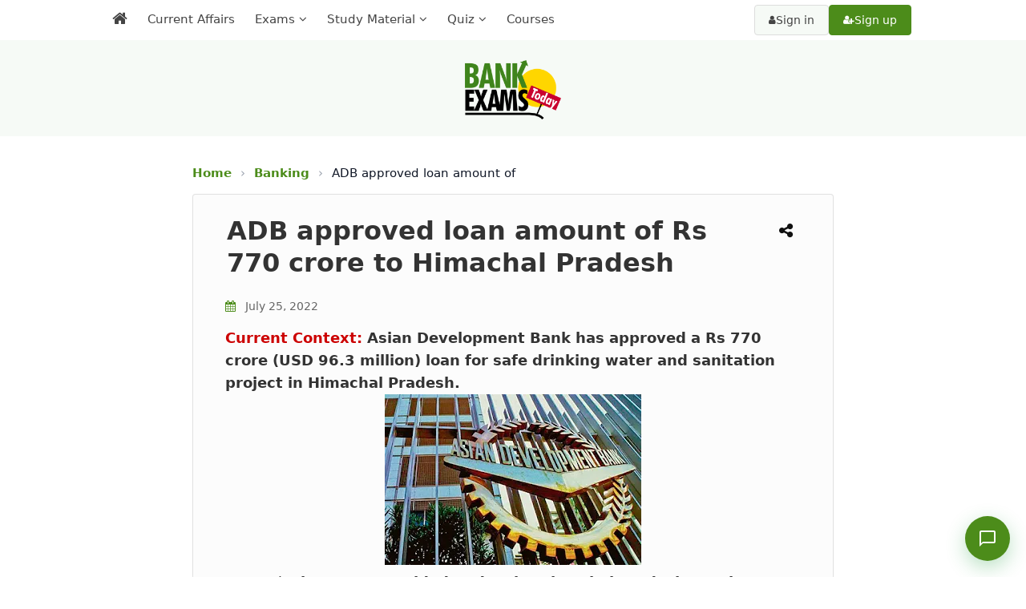

--- FILE ---
content_type: text/html; charset=UTF-8
request_url: https://currentaffairs.bankexamstoday.com/2022/07/adb-approved-loan-amount-of-rs-770.html
body_size: 40082
content:
<!DOCTYPE html>
<html lang='en' xml:lang='en' xmlns='http://www.w3.org/1999/xhtml' xmlns:b='http://www.google.com/2005/gml/b' xmlns:data='http://www.google.com/2005/gml/data' xmlns:expr='http://www.google.com/2005/gml/expr'>
<head>
<link href='https://www.blogger.com/static/v1/widgets/2944754296-widget_css_bundle.css' rel='stylesheet' type='text/css'/>
<meta content='1940D445AA867ACB4EB62B88E2E23001' name='msvalidate.01'/>
<meta content='#4C8C1A' name='theme-color'/>
<meta content='text/html; charset=UTF-8' http-equiv='Content-Type'/>
<meta content='blogger' name='generator'/>
<link href='https://currentaffairs.bankexamstoday.com/favicon.ico' rel='icon' type='image/x-icon'/>
<link href='https://currentaffairs.bankexamstoday.com/2022/07/adb-approved-loan-amount-of-rs-770.html' rel='canonical'/>
<link rel="alternate" type="application/atom+xml" title="Current Affairs - BankExamsToday - Atom" href="https://currentaffairs.bankexamstoday.com/feeds/posts/default" />
<link rel="alternate" type="application/rss+xml" title="Current Affairs - BankExamsToday - RSS" href="https://currentaffairs.bankexamstoday.com/feeds/posts/default?alt=rss" />
<link rel="service.post" type="application/atom+xml" title="Current Affairs - BankExamsToday - Atom" href="https://www.blogger.com/feeds/2893712008493288119/posts/default" />

<link rel="alternate" type="application/atom+xml" title="Current Affairs - BankExamsToday - Atom" href="https://currentaffairs.bankexamstoday.com/feeds/2820163079247884366/comments/default" />
<!--Can't find substitution for tag [blog.ieCssRetrofitLinks]-->
<link href='https://blogger.googleusercontent.com/img/b/R29vZ2xl/AVvXsEh3NwlGFAp-QYClW5nv5QE_530IJcCv1PPzVsCnnl5QCAVJe-3VlUNIYuUGfWU55ZyTIXSjNjgDDgUVoWs0QnxrfpSU7OpbhU0S8GvhXPVkL9hafZCKVaAlSVzHFmt5TD0SBSyUO5VPfPuxi1Yy-wfYqyhjN5V0PelZLuZFtjrYDY668XIpJW1oldrcjg/w320-h213/ADB.jpg' rel='image_src'/>
<meta content='ADB approved loan amount of Rs 770 crore to Himachal Pradesh. Current Context: Asian Development Bank has approved a Rs 770 crore (USD 96.3 million)' name='description'/>
<meta content='https://currentaffairs.bankexamstoday.com/2022/07/adb-approved-loan-amount-of-rs-770.html' property='og:url'/>
<meta content='ADB approved loan amount of Rs 770 crore to Himachal Pradesh' property='og:title'/>
<meta content='ADB approved loan amount of Rs 770 crore to Himachal Pradesh. Current Context: Asian Development Bank has approved a Rs 770 crore (USD 96.3 million)' property='og:description'/>
<meta content='https://blogger.googleusercontent.com/img/b/R29vZ2xl/AVvXsEh3NwlGFAp-QYClW5nv5QE_530IJcCv1PPzVsCnnl5QCAVJe-3VlUNIYuUGfWU55ZyTIXSjNjgDDgUVoWs0QnxrfpSU7OpbhU0S8GvhXPVkL9hafZCKVaAlSVzHFmt5TD0SBSyUO5VPfPuxi1Yy-wfYqyhjN5V0PelZLuZFtjrYDY668XIpJW1oldrcjg/w1200-h630-p-k-no-nu/ADB.jpg' property='og:image'/>
<title>
ADB approved loan amount of Rs 770 crore to Himachal Pradesh - BankExamsToday
          
</title>
<meta charset='UTF-8'/>
<meta content='width=device-width, initial-scale=1, maximum-scale=5' name='viewport'/>
<meta content='en' http-equiv='Content-Language'/>
<link as='style' href='https://cdnjs.cloudflare.com/ajax/libs/font-awesome/4.7.0/css/font-awesome.min.css' onload='this.rel=&#39;stylesheet&#39;' rel='preload'/>
<script src='https://cdn.jsdelivr.net/npm/jquery@4.0/dist/jquery.slim.min.js'></script>
<style id='page-skin-1' type='text/css'><!--
/*
//////////////////////////////////////////////////////////
//                                                      //
//  Template Style                                      //
//  Name         : BET                                  //
//  designer     : Custom Made                          //
//  URL          : Bankexamstoday.com                   //
//  Last Updated : 21/07/2020                           //
//                                                      //
//////////////////////////////////////////////////////////
*/
/*****************************************
reset.css
******************************************/
html, body, div, span, applet, object, iframe,
h1, h2, h3, h4, h5, h6, p, blockquote, pre,
a, abbr, acronym, address, big, cite, code,
del, dfn, em, font, img, ins, kbd, q, s, samp,
small, strike, strong, sub, sup, tt, var,
dl, dt, dd, ol, ul, li,
fieldset, form, label, legend,
table, caption, tbody, tfoot, thead, tr, th, td, figure {    margin: 0;    padding: 0;}
article,aside,details,figcaption,figure,
footer,header,hgroup,menu,nav,section {     display:block;}
table {    border-collapse: separate;    border-spacing: 0;}
caption, th, td {    text-align: left;    font-weight: normal;}
blockquote:before, blockquote:after,
q:before, q:after {    content: "";}
blockquote, q {    quotes: "" "";}
sup{    vertical-align: super;    font-size:smaller;}
a img{	border: none;}
img{max-width: 100%;}
ol, ul { margin: 0 0 0 35px; }
ol li { list-style-type: decimal;  padding:0 0 3px; margin: 0 0 0 35px;}
ul li { list-style-type: square;  padding: 0 0 3px; }
ul ul, ol ol { padding: 0; }
h1, h2, h3, h4, h5, h6 {    line-height: 1.25;  margin: 0 0 10px;  }
h1, h2 {  font-size: 22px;  }
h3 {  font-size: 22px;  }
h4 {  font-size: 20px;  }
h5 {  font-size: 18px;  }
h6 {  font-size: 16px;  }
* {
font-family: system-ui, -apple-system, BlinkMacSystemFont, 'Segoe UI', Roboto, 'Helvetica Neue', Arial, sans-serif, 'fontawesome';
}
body#layout #headerleft, body#layout #headerright {
float: right;
width: 44%;
}
body#layout #headerleft {
float: left;
}
body#layout #footer {
clear: both;
}
body#layout .main-wrapper {
display: none;
}
body#layout .footer-nav {
display: none;
}
.clr{
clear:both;}
.mobile .headerright {
display:none;
}
html, html a {
text-rendering: optimizeLegibility !important;
-webkit-font-smoothing: antialiased !important;
}
html .mobile-index-arrow {
font-size: 45pt;
-webkit-box-align: center;
height: 100%;
line-height: .3em;
position: absolute;
right: 0;
color: #2f6683;
}
html .main-wrapper .date-outer {
padding:0;
margin: 0;
}
.mobile-date-outer {
border-bottom: 1px solid #ddd;
margin-bottom: 15px;
}
html .mobile .main-wrapper {
width: 100%;
margin: 10px 0 0 !important;
padding: 0;
}
html .mobile .ct-wrapper {
max-width: 100%;
width:100%;
padding: 0;
}
html .mobile #blog-pager {
margin: 10px 0 0;
padding: 10px;
font-size: 100%;
clear: both;
text-align: center;
overflow: hidden;
background: transparent none no-repeat scroll top center;
}
.post-footer .post-icons, .post-meta.widget-fetching-label {
display:none;
}
html .mobile #blog-pager-older-link {
width: 30px;
margin-right: 5px;
}
.mobile-link-button {
background-color: #2f6683;
font-size: 12px;
-webkit-border-radius: 2px;
border-radius: 2px;
height: 20px;
padding: 3px 6px;
}
html .mobile #blog-pager-home-link {
width: 140px;
margin: 0 auto;
}
html .mobile h1.post-title {
background: none;
font-size: 22px;
}
html .mobile .blog-pager-older-link, html .mobile .home-link, html .mobile .blog-pager-newer-link {
background-color: transparent !important;
display: block !important;
height: 20px;
line-height: 20px;
padding: 0 !important;
width: 100%;
margin: 0;
}
.mobile-desktop-link {
margin-top: 15px;
margin-bottom: 0;
}
.mobile-desktop-link a {
color: #a13d3d;
}
.mobile-desktop-link a:hover {
color: #222;
}
.mobile-index-thumbnail {
float: left;
margin-right: 5px;
}
.mobile-index-title {
font: 120% system-ui, -apple-system, BlinkMacSystemFont, 'Segoe UI', Roboto, 'Helvetica Neue', Arial, sans-serif;
margin-top: .5em;
margin-bottom: .5em;
font-size: 18px;
}
html .mobile {
font-size: 22px;
font: normal normal 22px system-ui, -apple-system, BlinkMacSystemFont, 'Segoe UI', Roboto, 'Helvetica Neue', Arial, sans-serif;
}
html .mobile .post {
padding: 0;
}
.mobile-index-thumbnail img {
padding: 2px;
background: #ffffff;
border: 1px solid #eeeeee;
-moz-box-shadow: 1px 1px 5px rgba(0, 0, 0, .1);
-webkit-box-shadow: 1px 1px 5px rgba(0, 0, 0, .1);
box-shadow: 1px 1px 5px rgba(0, 0, 0, .1);
}
html .mobile #header {
width:100%;
max-width: 100%;
}
.mobile-index-contents {
margin-right: 25px;
min-height: 25px;
}
@media screen and (max-width: 1366px) {
html .mobile .mobile-ad-content {
display: none !important;
}
#header-inner {
margin: 0 auto;
width: 100%;
height: auto;
display: flex;
justify-content: center;
align-items: center;
padding-top: 5px
}
img#Header2_headerimg {
width: 135px;
aspect-ratio: 205 / 126;
height: auto;
margin: 10px 0;
}
}
/*****************************************
Global Links CSS
******************************************/
::-moz-selection { background: #3e3e3e; color: #fff; text-shadow: none; }
::selection { background: #3e3e3e; color:#fff; text-shadow: none; }
a {  color: blue;  text-decoration: none;  transition: color .15s linear;  -webkit-transition: color .15s linear;  -moz-transition: color .15s linear;   }
a:hover {  color: #333;  text-decoration:none;}
body{  background: #fff;
color: #3e3e3e;  font-family: system-ui, -apple-system, BlinkMacSystemFont, 'Segoe UI', Roboto, 'Helvetica Neue', Arial, sans-serif;  font-size: 1.05em;  line-height: 1.61;  }
.clr { clear:both; float:none; }
.post-body a {      color: blue;
text-decoration: none;
transition: color .15s linear;
-webkit-transition: color .15s linear;
-moz-transition: color .15s linear;  }
a.read-more-button {
color: white;
}
/*****************************************
Default line height setiing for App
******************************************/
/* Paragraphs */
p {
line-height: 1.61;
margin-bottom: 10px;
}
/* Unordered and Ordered Lists */
ul, ol {
line-height: 1.61;
margin-bottom: 10px;
padding-left: 20px; /* Indentation for better readability */
}
/* List Items */
li {
margin-bottom: 5px;
}
/* Headings */
h1, h2, h3, h4, h5, h6 {
line-height: 1.4;
margin-bottom: 10px;
}
/*****************************************
Wrappers
******************************************/
.blogouter-wrapper { overflow: hidden;  position: relative;  width: 100%;  }
#page-header {
background: #F4F6F8;
}
.item #page-header, .static_page #page-header {
background:none;
}
.ct-wrapper { padding: 0 20px; position:relative; max-width: 1024px; margin: 0 auto;  }
.outer-wrapper{  position: relative; margin: 20px 0;}
.main-wrapper { max-width:800px;width:100%; margin: auto;}
#content { float: left;  position: relative;  width: 100%; }
/*****************************************
Header CSS
******************************************/
/* ######## Header Css ######################### */
#header-wrapper {
background:#F6FAF6;
height: 148px;
padding-top: 10px;
}
#header-wrappers {
color: #fff;
margin: 0 auto;
}
#header-inner {
background-position: left;
background-repeat: no;
}
.headerleft img {
margin: 8px 0 14px;
max-width:100%;
}
.headerleft h1,
.headerleft h1 a,
.headerleft h1 a:hover,
.headerleft h1 a:visited {
color: #fff;
font-size: 55px;
font-weight: bold;
line-height: 68px;
margin: 0;
padding: 0 0 5px;
text-decoration: none;
text-transform: uppercase;
}
.headerleft h3 {
font-weight: 400;
margin: 0;
padding: 0;
}
.headerleft .description {
color: #000000;
font: normal 14px system-ui, -apple-system, BlinkMacSystemFont, 'Segoe UI', Roboto, 'Helvetica Neue', Arial, sans-serif;
margin: 0;
padding: 10px 0;
text-transform: uppercase;
text-align: left;
}
.headerleft {
float: left;
margin: 0;
padding: 0;
width: 350px;
}
.headerright {
float: right;
margin: 0;
padding: 8px 0 0;
width: 670px;
}
ul#nav1 {
list-style: none;
margin: 0;
padding: 0;
}
.side-menu-toggle{
float:left;
display:none;
line-height:46px;
height:46px;
color:#444;
font-size:17px;
font-weight:400;
text-align:center;
cursor:pointer;
z-index:4;
padding: 0 10px;
box-sizing: border-box;
}
.side-menu-toggle {
background:#ffffff;
}
.side-menu-toggle:before{
font-family:FontAwesome;
content:"\f0c9";
margin-right:0;
}
.nav-active:before{
content:"\f0d8"
}
.side-active .side-menu-toggle:before {
content:"\f00d";
}
.mobile-menu{
display:none;
position: fixed;
width: 100%;
height: 100%;
top: 0;
left: 0;
bottom: 0;
max-width:300px;
background-color:#ffffff;
box-sizing:border-box;
padding:20px;
visibility:hidden;
opacity:0;
overflow: auto;
z-index: 1010;
-webkit-transform: translateX(-100%);
transform: translateX(-100%);
visibility: hidden;
box-shadow: 3px 0 7px rgba(0,0,0,0.1);
transition: all .25s ease;
}
.mobile-search {
display: none;
}
.mobile-menu {
display:none;
}
.mobile-side-menu {
display: none;
position: fixed;
width: 300px;
height: 100%;
top: 0;
left: 0;
bottom: 0;
background-color:#f1f1f1;
overflow: auto;
z-index: 1010;
left: 0;
-webkit-transform: translateX(-100%);
transform: translateX(-100%);
visibility: hidden;
box-shadow: 3px 0 7px rgba(0,0,0,0.1);
transition: all .25s ease;
}
.mobile-side-menu ul {
margin: 0;
padding: 0;
}
.mobile-side-menu li {
list-style: none;
padding: 0;
border-bottom: none!important;
}
.mobile-side-menu a {
text-decoration: none;
transition: all .25s ease;
}
.mobile-side-menu .title {
padding: 5px 15px;
margin: 0;
font-family: system-ui, -apple-system, BlinkMacSystemFont, 'Segoe UI', Roboto, 'Helvetica Neue', Arial, sans-serif;;
font-size: 18px;
font-weight: 400;
}
.mobile-side-menu ul li:last-child .title {
}
.mobile-side-menu ul li:last-child a {
border-bottom: 0;
}
.main-menu-overlay {
visibility: hidden;
opacity: 0;
position: fixed;
top: 0;
left: 0;
right: 0;
bottom: 0;
margin: 0;
background-color: rgba(23,28,36,0.6);
-webkit-backdrop-filter: saturate(100%) blur(3px);
-ms-backdrop-filter: saturate(100%) blur(3px);
-o-backdrop-filter: saturate(100%) blur(3px);
backdrop-filter: saturate(100%) blur(3px);
transition: all .25s ease;
}
.menu-overlay {
visibility: hidden;
opacity: 0;
position: fixed;
top: 0;
left: 0;
right: 0;
bottom: 0;
margin: 0;
z-index: 1;
background-color: rgba(23,28,36,0.6);
-webkit-backdrop-filter: saturate(100%) blur(3px);
-ms-backdrop-filter: saturate(100%) blur(3px);
-o-backdrop-filter: saturate(100%) blur(3px);
backdrop-filter: saturate(100%) blur(3px);
transition: all .25s ease;
}
.hide-bet-preview-mobile-menu {
display: block;
width: 100%;
background: #444444;
text-align: center;
color: #fff;
text-transform: uppercase;
padding: 5px;
box-sizing: border-box;
cursor:pointer;
}
.hide-bet-preview-mobile-menu:hover {
background: #4C8C1A;
}
.hide-bet-preview-mobile-menu:after {
font-family: FontAwesome;
content: "\f00d";
margin-left: 5px;
}
.hide-bet-main-mobile-menu {
display: block;
width: 10%;
color: #4C8C1A;
text-transform: uppercase;
padding: 2px;
box-sizing: border-box;
cursor: pointer;
font-weight: normal;
font-size: 24px;
float: right;
text-align: right;
}
.hide-bet-main-mobile-menu:after {
font-family: FontAwesome;
content: "\f00d";
margin-left: 5px;
}
.social-overlay {
visibility: hidden;
opacity: 0;
position: fixed;
top: 0;
left: 0;
right: 0;
bottom: 0;
z-index: 1;
margin: 0;
transition: all .25s ease;
}
.nav-active .mobile-menu, .side-active .mobile-side-menu{
visibility:visible;
opacity:1;
z-index:1515;
transform:scaleY(1)
}
.mobile-menu > ul{
margin:0
}
.mobile-menu .m-sub{
display:none;
padding:0
}
.mobile-menu ul li{
position:relative;
display:block;
overflow:hidden;
float:left;
width:100%;
font-size:14px;
font-weight:normal;
text-transform:uppercase;
line-height:38px;
margin:0;
padding:0;
border-bottom:1px solid rgba(255,255,255,0.15)
}
.mobile-menu > ul li ul{
overflow:hidden;
margin-left:15px
}
.mobile-menu > ul > li:last-child{
border-bottom:0
}
.mobile-menu ul li a{
color:#444;
padding:0;
display:block;
transition:all .17s ease
}
.mobile-menu ul li.has-sub .submenu-toggle{
position:absolute;
top:0;
right:0;
color:#444;
cursor:pointer
}
.mobile-menu ul li.has-sub .submenu-toggle:after{
content:'\f105';
font-family:FontAwesome;
font-weight:400;
float:right;
width:34px;
font-size:16px;
text-align:center;
transition:all .17s ease
}
.mobile-menu ul li.has-sub.show > .submenu-toggle:after{
transform:rotate(90deg)
}
.mobile-menu > ul > li > ul > li{
border-color:rgba(255,255,255,0.05)
}
.mobile-menu > ul > li > ul > li a{
font-size:14px;
text-transform:initial;
font-weight:400
}
.mobile-menu > ul > li > ul > li > a{
color:#444;
opacity:.7;
padding:0 0 0 15px
}
.mobile-menu > ul > li > ul > li > ul > li{
border-color:rgba(255,255,255,0.02)
}
.mobile-menu > ul > li > ul > li > ul > li > a{
color:#444;
opacity:.7;
padding:0 0 0 10px
}
#menu ul > li.li-home-desk a span.desk-home-text {
display: none;
}
.tm-menu {
background: #ffffff;
position:relative;
}
.trigger-menu {
position: absolute;
bottom: 0;
}
.tm-menu {
transition: 0.5s ease all;
}
.tm-menu.scrolled-header {
position: fixed;
top: 0;
left: 0;
right: 0;
width: 100%;
height: 50px;
z-index: 2;
font-size: 14px;
margin: 0;
-webkit-animation: slide-down 0.2s;
-moz-animation: slide-down 0.2s;
animation: slide-down 0.2s;
}
@-webkit-keyframes slide-down { 0% { opacity:0; transform:translateY(-100%);}100% { opacity:0.9; transform:translateY(0);}}
@-moz-keyframes slide-down { 0% { opacity:0; transform:translateY(-100%);}100% { opacity:0.9; transform:translateY(0);}}
@keyframes slide-down { 0% { opacity:0; transform:translateY(-100%);}100% { opacity:0.9; transform:translateY(0);}}
.side-active .tm-menu.scrolled-header, .nav-active .tm-menu.scrolled-header {
position: static;
}
#menu {
position: relative;
z-index: 15;
margin:0 auto;
height:50px;
}
.menu-wrap {
margin:0 auto;
position: relative;
}
.tm-menu span.li-home-icon {
float: left;
display: none;
padding: 0;
height: 46px;
width: 46px;
text-align: center;
}
.tm-menu span.li-home-icon a {
color: #444;
font-size: 20px;
line-height: 46px;
max-height: 46px;
padding: 0;
}
a.menu-signup {
font-size: 14px;
text-align: center;
vertical-align: middle;
line-height: 33px;
color: #ffffff;
padding: 2px;
}
.menu-signup {
width: 111px;
height: 33px;
background-color: #4C8C1A;
border-radius: 4px;
position: absolute;
right: 15px;
top: 4px;
cursor: pointer;
border: 0;
box-shadow: none;
}
a.menu-signup:hover {
color: white;
background-color: #40841d;
}
#menu ul > li {
position: relative;
vertical-align: middle;
display: inline-block;
padding: 0;
margin: 0;
float: left;
border-right: 1px solid rgba(255,255,255,0.1);
}
#menu ul > li:hover > a {
background:#ffffff;
}
#menu ul > li > a {
color: #444;
font-size: 15px;
font-weight:normal;
display: inline-block;
text-decoration: none;
margin: 0;
padding: 12px;
}
#menu ul > li.has-sub > a:after {
content: '\f107';
font-family: FontAwesome;
float: right;
margin-left: 5px;
}
#menu ul > li.has-sub > ul > li.has-sub > a:after {
content: '\f105';
}
#menu ul > li.has-sub > ul > li > ul > li > a:after {
display:none;
}
#menu ul > li.li-home-desk a {
background-color: rgba(255,255,255,0.1);
padding: 7px 12px;
font-size: 20px;
}
#menu ul > li.parent > a:after {
content: '\f107';
font-family: FontAwesome;
float: right;
margin-left: 5px;
}
#menu ul > li > ul > li:first-child > a {
padding-left: 12px
}
#menu ul > li > ul {
position: absolute;
background: #ffffff;
top: 100%;
left: 0;
min-width: 220px;
padding: 0;
margin:0;
z-index: 99;
margin-top: 0;
visibility: hidden;
opacity: 0;
-webkit-transform: translateY(10px);
-moz-transform: translateY(10px);
transform: translateY(10px);
box-shadow: 0 2px 4px 2px rgb(0 0 0 / 10%);
}
#menu ul > li > ul > li > ul {
position: absolute;
top: 0;
left: 200px;
width: 200px;
background: #f5f6ff;
z-index: 99;
margin-top: 0;
margin-left: 0;
padding: 0;
border-left: 1px solid #6d6d6d;
visibility: hidden;
opacity: 0;
-webkit-transform: translateY(10px);
-moz-transform: translateY(10px);
transform: translateY(10px)
}
#menu ul > li > ul > li {
display: block;
float: none;
text-align: left;
position: relative;
height: 0;
transition: all .17s ease;
-webkit-transition: all .17s ease;
-moz-transition: all .17s ease;
-o-transition: all .17s ease;
}
#menu li:hover ul li {
height: 35px;
}
#menu ul > li > ul > li:last-child {
border: 0;
}
#menu ul > li > ul > li.parent > a:after {
content: '\f105';
float: right;
}
#menu ul > li:hover {
}
#menu ul > li > ul > li a {
font-size: 14px;
display: block;
color: #444;
line-height: 35px;
text-decoration: none;
margin: 0;
padding: 0 12px;
border-right: 0;
border: 0;
}
#menu ul > li:hover > ul,
#menu ul > li > ul > li:hover > ul {
opacity: 1;
visibility: visible;
-webkit-transform: translateY(0);
-moz-transform: translateY(0);
transform: translateY(0)
}
#menu ul > li > ul > li.parent > a:after {
content: '>';
float: right
}
#menu ul ul {
}
#blink {
background: #4C8C1A;
animation-duration: 1s;
animation-name: blink;
animation-iteration-count: infinite;
animation-direction: alternate;
animation-timing-function: ease-in-out;
}
@keyframes blink {
from {
background:#4C8C1A;
}
to {
background:#c8012a;
}
}
/* Improved Auth Buttons - Desktop */
.auth-buttons {
position: absolute;
right: 15px;
top: 50%;
transform: translateY(-50%);
display: flex;
gap: 10px;
padding: 0;
margin: 0;
}
.btn-auth {
padding: 10px 17px;
border-radius: 4px;
font-size: 14px;
font-weight: 500;
text-decoration: none;
display: flex;
align-items: center;
gap: 5px;
transition: all 0.2s ease;
white-space: nowrap;
line-height: 1.2;
}
.btn-signin {
background: #f6faf6;
color: #444;
border: 1px solid #ddd;
}
.btn-signin:hover {
background: #f5f5f5;
border-color: #ccc;
color: #333;
}
.btn-signup {
background: #4C8C1A;
color: white;
border: 1px solid #4C8C1A;
}
.btn-signup:hover {
background: #178530;
border-color: #178530;
color: white;
transform: translateY(-1px);
box-shadow: 0 2px 8px rgba(29, 157, 59, 0.2);
}
.btn-auth i {
font-size: 12px;
}
/* Hide auth buttons from main menu on tablet/mobile */
@media screen and (max-width: 1024px) {
#menu .auth-buttons {
display: none;
}
}
/* Mobile Menu Auth Buttons (cloned version) */
.mobile-menu .auth-buttons {
position: static !important;
transform: none !important;
display: flex;
flex-direction: column;
gap: 12px;
padding: 20px;
margin: 20px 0 0 0;
background: rgba(255, 255, 255, 0.1);
border-top: 1px solid rgba(255, 255, 255, 0.1);
border-bottom: 1px solid rgba(255, 255, 255, 0.1);
width: 100%;
box-sizing: border-box;
}
.mobile-menu .btn-auth {
width: 180px;
justify-content: center;
padding: 12px 20px;
font-size: 15px;
background: #444;
color: white;
border: none;
border-radius: 6px;
}
.mobile-menu .btn-signin {
background: #555;
color: white;
}
.mobile-menu .btn-signup {
background: #4C8C1A;
color: white;
}
.mobile-menu .btn-auth:hover {
opacity: 0.9;
transform: none;
}
/* Ensure buttons don't interfere with menu dropdowns */
#menu ul > li:hover > ul,
#menu ul > li > ul > li:hover > ul {
z-index: 100;
}
.auth-buttons {
z-index: 1;
}
/* Active state for keyboard navigation */
.btn-auth:focus {
outline: 2px solid #4C8C1A;
outline-offset: 2px;
}
/* Ensure mobile menu auth buttons are visible only when mobile menu is active */
.nav-active .mobile-menu .auth-buttons {
display: flex;
}
/* Mobile Menu - Ensure submenus are hidden by default */
.mobile-menu .m-sub {
display: none !important;
}
.mobile-menu .has-sub.show > .m-sub {
display: block !important;
}
/* Style the toggle arrow */
.mobile-menu .submenu-toggle {
position: absolute;
top: 0;
right: 0;
width: 40px;
height: 40px;
cursor: pointer;
z-index: 2;
}
.mobile-menu .submenu-toggle:after {
content: '\f107';
font-family: 'FontAwesome';
position: absolute;
top: 50%;
left: 50%;
transform: translate(-50%, -50%);
transition: transform 0.3s ease;
}
.mobile-menu .has-sub.show > .submenu-toggle:after {
transform: translate(-50%, -50%) rotate(180deg);
}
/*****************************************
Blog Post CSS
******************************************/
.post {     display: inline-block;
width: 100%;
border: 1px solid rgba(0, 0, 0, 0.1);
box-shadow: 0px 0px 3px -1px rgba(0, 0, 0, 0.1);
background: #fcfcfc;
margin-bottom: 15px;
padding: 0 40px;
box-sizing: border-box;
border-radius: 4px;
}
.index .post, .archive .post {
padding:10px;
box-sizing: border-box;
}
@media screen and (max-width: 767px){
.post {
padding: 0 10px;
}
}
/* Remove thumbnail-related styles */
.post-home-image {
display: none !important;
}
/* Adjust post title margin when thumbnails are removed */
.post-title-sec {
margin-top: 10px;
}
/* Style for post date on homepage */
.post-header .meta_date {
display: block;
color: #6e6e6e;
font-size: 14px;
font-style: italic;
margin: 5px 0 15px;
padding-left: 2px;
}
/* Adjust post layout for index/archive pages */
.index .post, .archive .post {
padding: 15px 20px;
}
/* Remove the post snippet display on homepage if you want cleaner look */
.index .post-body p.post-snippet {
margin-top: 10px;
font-size: 16px;
line-height: 1.6;
color: #555;
}
.post-header .meta_date .updated {
color: #4C8C1A;
font-weight: 500;
font-style: normal;
}
.post-title-sec {
position:relative;
}
h1.post-title  {
float:left;
clear: both;
font-size: 32px;
line-height: 40px;
text-align: left;
text-decoration: none;     padding: 15px 5px 5px 2px;
box-sizing: border-box;max-width: calc(100% - 40px); }
h2.post-title {  color: #555555;  font-size: 26px;  padding: 15px 2px 5px 2px ;   line-height: 1.3em;  text-align: left; font-weight: 500;letter-spacing: 0.3px;}
h1.post-title, h1.post-title a:link, h1.post-title a:visited { color: #333;}
h2.post-title, h2.post-title a:link, h2.post-title a:visited {  color: #555555;  text-decoration:none;  }
h1.post-title a:hover, h2.post-title a:hover {  color: #333;  text-decoration:none;  }
.post-body {    font-size: 18px;
line-height: 1.61;
color: #333; margin-bottom: 20px!important;
}
.static_page .post-body {
clear: both;
}
.post-body p.post-snippet {
font-size: 16px;
line-height: 1.8em;
}
.post-meta, .post-header {  margin-bottom: 10px;  width: 100%;  color: #6e6e6e;   font-size: 14px; font-style: italic;  text-transform: initial; text-align: left;  }
.post-meta a, .post-header a {  color: #3d3d3d; font-size: 16px; font-weight: bold; }
.post-meta a:hover, .post-header a:hover {  color: #3E3E3E;  }
.post-meta {  padding: 10px 0 0;  }
.post-body h3, .social{ position: relative;
padding: 10px;
background-color: #d6d6d6;
box-sizing: border-box;
font-size: 20px;
font-weight: 700;
letter-spacing: 0.5px;}
.post-body h3::after {
position: absolute;
top: 0;
right: 0;
content: '';
width: 0;
border-width: 0 16px 16px 0;
border-style: solid;
border-color: #fff #fff #ddd #ddd;
box-shadow: -1px 1px 2px rgba(0, 0, 0, .1);
}
/* ==============================
Breadcrumbs
============================== */
.breadcrumb {
font-size: 15px;
line-height: 1.5;
margin: 15px 0 15px;
color: #6b7280; /* muted gray */
}
.breadcrumb a {
color: #4C8C1A; /* link blue */
text-decoration: none;
font-weight: 600;
}
.breadcrumb a:hover {
text-decoration: underline;
}
.breadcrumb .sep {
margin: 0 6px;
color: #9ca3af;
}
.breadcrumb .current {
color: #111827;
font-weight: 500;
white-space: nowrap;
overflow: hidden;
text-overflow: ellipsis;
max-width: 100%;
}
/* Mobile optimization */
@media (max-width: 600px) {
.breadcrumb {
font-size: 15px;
margin: 15px 10px;
}
}
/******************************************
Misc
******************************************/
/***** Page Nav CSS *****/
.item #blog-pager {
display:none;
}
#blog-pager {  margin: 0 0 2em 0;  overflow: visible;  text-align: center;  font-weight: bold;  font-size: 14px;  padding:0;  }
.showpageOf {  display:none;  }
.showpagePoint {  background: #bf0808;  color: #F2F2F2;  margin: 0 10px 0 0;  padding: 10px 20px;  text-decoration: none;  border-radius: 5px;  -moz-border-radius: 5px;  -o-border-radius: 5px;  -webkit-border-radius: 5px;  }
.showpage a, .showpageNum a {  background: #3E3E3E;  color: #fdfdfd;  margin: 0 10px 0 0;  padding: 10px 20px;  text-decoration: none;  border-radius: 5px;  -moz-border-radius: 5px;  -o-border-radius: 5px;  -webkit-border-radius: 5px;  	-moz-transition: all 0.2s ease-in-out;  -webkit-transition: all 0.2s ease-in-out;  -webkit-border-radius: 5px;  transition: all 0.2s ease-in-out;  }
.showpage a:hover, .showpageNum a:hover {  background: #bf0808;  color: #f2f2f2;  text-decoration: none;  }
.home-link, #blog-pager-newer-link a, #blog-pager-older-link a {  background: #3e3e3e;  color: #f2f2f2;  display: inline-block;  padding: 10px 20px;  }
.home-link {  margin: 0 10px;  }
.home-link:hover, #blog-pager-newer-link a:hover, #blog-pager-older-link a:hover {   background: #3E3E3E;  color: #F2F2F2;  text-decoration: none;  }
/*****************************************
Remove Comment Links
******************************************/
.comment-content a {
display: none; }
/*****************************************
custom widget CSS
******************************************/
/***** Page Header CSS *****/
.page-header .inner {  background-color: #F5F5F5;  border-bottom: 1px solid #E4E4E4;  border-top: 1px solid #E4E4E4;  clear: both;  margin: 0 auto;  overflow: hidden;  padding: 30px 0;  }
.page-header p {  font-size: 48px;  text-transform: capitalize;  font-weight: 700;  display: inline-block;  }
.page-header .button {  float: right;  font-size: 24px !important;  }
/***** Form CSS *****/
input, textarea, select {  padding: 4px 20px;  }
textarea {  min-height: 200px;  padding: 10px;  resize: both;  width: 100%;  }
select, option {  cursor: pointer;  padding: 5px 7px;  }
form {  max-width: 100%;  }
form input, form textarea {  -moz-box-sizing: border-box;  -webkit-box-sizing: border-box;  }
form input[type="text"] {   width: 260px; height: 35px; font: 16px system-ui, -apple-system, BlinkMacSystemFont, 'Segoe UI', Roboto, 'Helvetica Neue', Arial, sans-serif; border: 1px solid #ccc;  -moz-box-shadow: 0 1px 1px #ddd inset, 0 1px 0 #fff;  -webkit-box-shadow: 0 1px 1px #ddd inset, 0 1px 0 #fff;  box-shadow: 0 1px 1px #ddd inset, 0 1px 0 #fff;  }
form input[type="text"]:focus {  outline: 0;  border-color: #aaa;  -moz-box-shadow: 0 1px 1px #bbb inset;  -webkit-box-shadow: 0 1px 1px #bbb inset;  box-shadow: 0 1px 1px #bbb inset;  }
form input[type="text"]::-webkit-input-placeholder, form input[type="text"]:-moz-placeholder, form input[type="text"]:-ms-input-placeholder {  color: #999;  font-weight: normal;  }
form input[type="submit"] {  width: auto;  }
/***** Button CSS *****/
input[type="submit"]:not(.toggle-button, .tablink, .contact-floating-btn, .hellobar-close, .close-btn, .testimonial-nav-btn),
button:not(.toggle-button, .tablink, .contact-floating-btn, .hellobar-close, .close-btn, .testimonial-nav-btn),
.button:not(.toggle-button, .tablink, .contact-floating-btn, .hellobar-close, .close-btn, .testimonial-nav-btn) {
-moz-border-radius: 4px;
display: inline-block;
width: auto;
cursor: pointer;
box-shadow: 1px 1px 1px;
-webkit-box-shadow: 1px 1px 1px #999;
background: #4C8C1A;
border-radius: 3px;
border: 1px solid #999;
text-decoration: none!important;
color: white;
}
input[type="submit"]:hover:not(.toggle-button, .tablink, .contact-floating-btn, .hellobar-close, .close-btn),
button:hover:not(.toggle-button, .tablink, .contact-floating-btn, .hellobar-close, .close-btn) {
background-color: #12822c;
color: #fff;
text-decoration: none;
}
input.small[type="submit"],
button.small,
.button.small {
font-size: 16px!important;
color: #fff;
line-height: normal;
padding: 5px 10px;
}
input.medium[type="submit"],
button.medium,
.button.medium {
font-size: 16px;
line-height: normal;
padding: 10px 20px;
color: #fff;
}
input.large[type="submit"],
button.large,
.button.large {
font-size: 18px;
line-height: normal;
padding: 14px 24px;
color: #fff;
}
.button.large:after {
font-family: 'FontAwesome';
content: '\f019';
padding-left: 5px;
position: relative;
font-size: 90%;
}
.button.medium:after {
font-family: 'FontAwesome';
content: '\f08e';
padding-left: 5px;
position: relative;
font-size: 90%;
}
/* Your existing icon styles remain the same */
.pdf:after {
content: "\f1c1";
color: red;
font-family: FontAwesome;
font-style: normal;
font-weight: normal;
display: inline-block;
vertical-align: super;
margin-left: 5px;
font-size: 0.9em;
}
.link:after {
content: "\f08e";
color: blue;
font-family: FontAwesome;
font-style: normal;
font-weight: normal;
display: inline-block;
vertical-align: super;
margin-left: 5px;
font-size: 0.9em;
}
.video:after {
content: "\f16a";
color: #FF0000;
font-family: FontAwesome;
font-style: normal;
font-weight: normal;
display: inline-block;
vertical-align: baseline;
margin-left: 5px;
}
/***** Table CSS *****/
.entry-content table, .entry-content table.table {  border: 1px solid #E4E5E5;  border-collapse: collapse;  border-spacing: 0;  margin: 0 0 20px;  width: 100%;  }
.entry-content table th, .entry-content table.table th {      background: #F6FAF6;
border: 1px solid #b5b5b5;
color: #444;
font-weight: bold;
padding: 5px 8px;
text-align: left;  }
.entry-content table td, .entry-content table.table td {  border: 1px solid #b5b5b5;  color: #333;  padding: 5px 8px;  text-align: left;  }
.entry-content table.table td {  background: #F0F0F0;  border-bottom: 1px solid #e4e5e5;  }
.entry-content table.table td.even {  background: #FBFBFB;  }
.entry-content table tr:nth-child(odd) { background-color: #f7f7f7;}
/* ===== MOBILE TABLE FIX - Handles Long Text ===== */
@media screen and (max-width: 767px) {
/* Make table scrollable */
.post-body table,
.entry-content table,
.entry-content table.table {
display: block;
overflow-x: auto;
-webkit-overflow-scrolling: touch;
width: 100%;
margin: 15px 0;
border: 1px solid #ddd;
}
/* Allow text to wrap in cells */
.post-body table th,
.post-body table td,
.entry-content table th,
.entry-content table td {
padding: 10px 8px;
min-width: 80px; /* Smaller minimum width */
max-width: 200px; /* Maximum width to prevent extreme expansion */
white-space: normal; /* Allow text to wrap */
word-wrap: break-word; /* Break long words */
word-break: break-word; /* Break very long words */
font-size: 14px;
line-height: 1.4;
}
/* Specifically target data cells for better text handling */
.post-body table td,
.entry-content table td {
min-width: 120px;
max-width: 250px;
}
/* Make header cells sticky for context while scrolling */
.post-body table th,
.entry-content table th {
background: #4C8C1A;
color: white;
position: sticky;
left: 0;
white-space: nowrap; /* Keep headers on one line */
}
}
/* For very small screens */
@media screen and (max-width: 480px) {
.post-body table td,
.entry-content table td {
min-width: 100px;
max-width: 180px;
font-size: 13px;
padding: 8px 6px;
}
.post-body table th,
.entry-content table th {
font-size: 13px;
padding: 8px 6px;
}
}
/***** Profile Widget CSS *****/
.Profile img { border:1px solid #cecece; background:#fff; float:left; margin:5px 10px 5px 0; padding:5px;  -webkit-border-radius: 50px;	-moz-border-radius: 50px;	border-radius: 50px; }
.profile-data { color:#999999; font:bold 20px/1.6em system-ui, -apple-system, BlinkMacSystemFont, 'Segoe UI', Roboto, 'Helvetica Neue', Arial, sans-serif; font-variant:small-caps; margin:0; text-transform:capitalize;}
.profile-datablock { margin:0.5em 0;}
.profile-textblock { line-height:1.6em; margin:0.5em 0;}
a.profile-link { clear:both; display:block; font:80% system-ui, -apple-system, BlinkMacSystemFont, 'Segoe UI', Roboto, 'Helvetica Neue', Arial, sans-serif; padding:10px 0; text-align:center; text-transform:capitalize;}
/*****************************************
Footer CSS
******************************************/
#footer {  background: #F4F6F8;  margin: 10px 0 0;  padding: 25px 0 20px;  width: 100%;  font-size: 13px;    }
.footer-bottom {  bottom: 0;  padding: 0;  z-index: 100; text-align: center; }
.footer-bottom a {  color: #black;  }
.footer-bottom a:hover {  text-decoration: none;  color: #000;  }
.footer-bottom p {   color: #ffffff;   padding: 9px 0;  }
.footer-bottom .attribution{  margin: 0 0 5px;     color: black; font-weight: 400;  }
/***** Footer Nav CSS *****/
.footer-nav {  position: relative;  width: 100%;  z-index: 0; margin: 3em 0 2em 0; text-align: center;}
.footer-nav ul {  width: 100%;  padding: 0;  margin: 0 0 20px;  }
.footer-nav li {  list-style-type: none;  display: inline-block;  padding: 0;  margin: 0 30px;  }
.footer-nav li a {  color: #000000;  font-weight: bold;  text-transform: uppercase;  letter-spacing: 2px;  }
.footer-nav ul li a:hover, .footer-nav ul li a:active {  text-decoration: none;  color: #999;  }
.row-footer {
display: flex;
width: 500px;
margin: auto;
color: #000;
justify-content: space-between;
align-items: center;
}
.row-footer.badges {
width: 350px;
display: flex;
justify-content: space-evenly;
}
.row-footer i {
background-color: #000000;
color: #ffffff;
font-size: 25px;
width: 38px;
height: 38px;
border-radius: 50%;
text-align: center;
line-height: 38px;
margin: 10px 15px;
vertical-align: middle;
}
.row-footer p {
display: inline-block;
font-weight: 400;
vertical-align: middle;
margin: 0;
}
.row-footer p span {
display: block;
font-weight: normal;
line-height: 2;
}
@media only screen and (max-width: 600px) {
.row-footer {
flex-direction: row;
flex-wrap: wrap;
width: 250px;
}
}
/*****************************************
Comments CSS
******************************************/
.post-comments, #comments {
display: block !important;
visibility: visible !important;
}
.comments .avatar-image-container, .comments .avatar-image-container img {
width: 48px;
max-width: 40px;
height: 40px;
max-height: 48px;
background: #FFF;
float: left;
border-radius: 50%;
-moz-border-radius: 50%;
margin: 0 10px 0 0;
}
#comments .avatar-image-container img {
border: 1px solid #8f8f8f;
}
.comments .comment-thread.inline-thread .avatar-image-container, .comments .comment-thread.inline-thread .avatar-image-container img {
width: 36px;
max-width: 36px;
height: 36px;
max-height: 36px;
margin-left: 5px;
}
#comments {
border-bottom: 2px solid #535353;
background: #fff;
padding:15px;
box-sizing: border-box;
border-radius: 4px;
box-shadow: 0 2px 10px rgba(0,0,0,.1);
border-top: 2px solid #535353;
}
.comments .comment-block,.comments .comments-content .comment-replies,.comments .comment-replybox-single {
margin-left:60px;
width:90%;
}
.comments .comment-block,.comments .comment-thread.inline-thread .comment {
border:1px solid #8f8f8f;
background:#fff;
background-color:#fff;
padding:10px;
padding-right:0px;
padding-left: 0px;
}
.comment-header {
border-bottom: 1px solid #ddd;
padding-bottom: 10px;
}
.thread-chrome.thread-expanded .comment-header {
width: 412px;
margin-left: 15px;
}
.comments .comments-content .comment {
width:100%;
line-height:1em;
font-size:13px;
margin:15px 0 0;
padding:0;
}
.comments .comments-content .comment-content {
text-align: justify;
line-height: 22px;
overflow: hidden;
font-size: 16px;
}
.thread-chrome.thread-expanded .comment-content {
width: 95%;
line-height: 22px;
overflow:hidden
}
.comments .comment-thread.inline-thread .comment-actions {
display: none;
}
.item-control.blog-admin {
display: none;
}
.comments .comments-content .comment-replies {
margin-top:0;
}
.comments .comment-content {
line-height: 1.4em;
padding: 15px;
}
.comments .comment-thread.inline-thread {
padding-left: 0px;
}
.comments .comment-thread.inline-thread .comment {
width:auto;
}
.comments .comment-thread.inline-thread .comment:after {
content:"";
position:absolute;
top:10px;
left:-20px;
border-top:1px solid #d2d2d2;
width:10px;
height:0;
}
.comments .comment-thread.inline-thread .comment .comment-block {
border:0;
background:transparent;
padding:0;
}
.comments .comment-thread.inline-thread .comment-block {
margin-left:48px;
}
.comments .continue {
border-top:0;
width:100%;
}
#comment-editor {
width:98%!important;
}
.comment-form {
width:100%;
max-width:100%;
}
#comments h4 {
display:inline;
line-height:40px;
padding:10px;
}
.comments .continue a {
background:#0d86cc;
text-align:center;
padding:10px 0;
display:none;
}
#comments h4,.comments .continue a {
line-height: 30px;
margin: 0;
padding: 20px 0 14px 10px;
font-size: 18px!important;
text-transform: uppercase;
font-weight: 400!important;
color: #444;
}
.comments .comments-content .user {
color: #444!important;
font-size: 18px;
line-height: 25px;
text-transform: uppercase;
margin-top: 20px;
font-weight: 600;
padding-left: 15px;
}
.comments .comments-content .user a {
color: #444!important;
font-size: 18px;
line-height: 25px;
text-transform: capitalize;
margin-top: 20px;
font-weight: 600;
padding-left: 15px;
}
.comments .comments-content .datetime {
cursor: pointer;
float: right;
padding-top: 6px;
padding-right: 20px;
}
.icon.user {
background: url(https://blogger.googleusercontent.com/img/b/R29vZ2xl/AVvXsEiq4pYH9JzuIpzh4Cs3ZGVzecov5Z7CGoD7uyos9Ju1fg7oSt2D4IiSpUpMbsNGsY18LpuV0ucmiAgP9LKgsKLXFn4QOHGrbFuXH1Ivj291gCBQcurg0XIjLJKnQ96fKWpIMGO3Y6n9x1W2/s1600/online.png) no-repeat;
height: 12px;
width: 16px;
display: inline-block;
margin: 0 0 -4px 6px;
}
.comments .comment-thread.inline-thread .user a {
font-size:16px;
margin: 0px;
padding: 0px;
}
.comment-actions {
background: #f2f2f2;
padding: 8px;
margin-left: 435px;
border: 1px solid #9E9E9E;
float: right;
margin-top: -25px;
margin-right: 5px;
}
.comment-thread a {
color: #777;
}
.comments .comment .comment-actions a:hover {
text-decoration: underline;
}
.comments .comments-content .icon.blog-author {
display: inline-block;
height: 18px;
margin: 0 0 -4px 6px;
width: 18px;
background-image: url(https://blogger.googleusercontent.com/img/b/R29vZ2xl/AVvXsEiTT4FxrWgtMljL6e4EHFp5qBrVXcRLqyIXOlKzAb4gVopoSn4vTYkijIZ9hB68WCSFalCEM-7y3ka7CrPjsfEDPiqjZIiXFHDCjKwsS9Rhwoccxb74HJ1hzz-m9376fCN3PwJ_9TfHqYL4/s1600/Verificon.png);
}
/*****************************************
Responsive styles
******************************************/
@media screen and (max-width: 1366px) {
.headerright, .headerleft {
float: none;
width: 100%;
text-align: center;
height: auto;
margin: 0 auto;
clear: both;
}
.headerleft img {
margin: auto;
width: 120px;
height: 81.45px;
height: auto;
padding: 10px;
}
.headerright {
display:none;
}
.headerleft .description {
text-align:center;
}
#header-wrapper {
height: 110px;
}
}
@media screen and (max-width: 1024px) {
.ct-wrapper {max-width: 95%;}
.topmostbar {
display: none;
}
.main-wrapper{  margin: 0 !important;  width:100%;max-width:100%; }
#lower{display:none;}
#sticky {padding: 7px 0;overflow: hidden;}
.index .post-body img, .archive .post-body img {margin: 10px auto 0;float: none;display: block;}
#header{height:115px;padding:10px 0}
#header img{max-height:100px}
.post-body {font-size: 16px!important; line-height: 1.67!important;}
}
@media only screen and (max-width: 1024px) {
.tm-menu {
position: relative;
margin:0;
background: #ffffff;
height: 46px;
padding: 0 15px;
box-sizing: border-box;
}
.tm-menu.scrolled-header {
background: #ffffff;
}
.tm-menu .ct-wrapper {
width: 100%;
max-width: 100%;
box-sizing: border-box;
padding: 0;
}
#menu,.mobile-menu ul li.li-home-text, .mobile-menu ul > li.li-home-desk a span.desk-home-icon{
display:none
}
.mobile-search {
display: block;
}
.mobile-menu, .mobile-side-menu {
display:block;
}
.menu-overlay, .main-menu-overlay, .social-overlay {
display: block;
}
.side-active .menu-overlay, .nav-active .main-menu-overlay {
visibility: visible;
opacity: 1;
}
.side-menu-toggle, .tm-menu span.li-home-icon{
display:inline-block
}
}
@media screen and (max-width: 767px){
.ct-wrapper {max-width: 460px;padding: 0;}
h2.post-title {font-size: 22px;}
.footer-nav {max-width: 460px;margin:1em auto;}
.footer-nav li {margin: 10px 15px;
align-content: stretch;
justify-content: center;
}
.footer-bottom {max-width: 460px;margin:0 auto;}
.post-meta a, .post-header a {height: 32px;width:32px;}
.post-body {font-size: 16px!important; line-height: 1.67!important;}
[class*="ico-"]{background-position: 0px center;padding:0}
.ico-facebook, .ico-twitter, .ico-google {background-size: 100%;}
.post-header a strong {display: none;}
.ss-share {margin:0;padding-top: 5px;}
.ss-share-item {margin-right: 7px;margin-left: 7px;}
h1.post-title {font-size: 28px;}
.post-body h2 {font-size: 24px;}
.post-body h3 {font-size: 20px;}
.alert {background-size: contain!important;font-size: 20px!important;}
#CustomSearch1 {
max-width: 100%;
}
.index .post, .archive .post {
padding:10px;
box-sizing: border-box;
}
.post-home-image {
}
.post-home-image .post-thumb {
}
.post-home-image .post-thumb img {
}
.index .post-body, .archive .post-body {
display:none;
}
h2.post-title {
text-align: left;
padding: 5px;
box-sizing: border-box;
font-weight: 500;
font-size: 16px;
line-height: 22px;
letter-spacing: 0.5px;
margin-bottom:5px;
}
}
@media screen and (max-width: 479px){
.ct-wrapper, .footer-nav, .footer-bottom {max-width: 100%; padding:0 5px; box-sizing:border-box;}
.index .post-body img, .archive .post-body img {margin: 10px 0;float: left;display: block;width: 100%;}
.showpagePoint, .showpage a, .showpageNum a {padding: 5px 10px;}
h1.post-title {font-size: 22px;line-height: 1.4em;}
.post-body h2{font-size: 20px!important;}
.post-body h3{font-size: 18px!important;}
.alert {font-size: 14px !important;}
.post-body {font-size: 16px!important; line-height: 1.67!important;}
.post-body iframe, .adsbygoogle, .adsbygoogle img {max-width: 300px!important;overflow: hidden;}
.home-link, #blog-pager-newer-link a, #blog-pager-older-link a {padding: 5px 10px;}
.post-home-image {
float: left;
width: 120px;
}
.post-home-image .post-thumb img {
height: 120px;
}
}
@media screen and (max-width: 319px){
.ct-wrapper, .footer-bottom {max-width: 220px;}
#header {min-width: 100%;}
.footer-nav, .home-link {display: block;}
h2.post-title {font-size: 17px;}
.post-body {font-size: 16px!important; line-height: 1.67!important;}
h1.post-title {font-size: 16px;}
.alert {font-size: 10px !important;}
input#subbox, input#subbutton {max-width: 180px!important;}
.post-body iframe, .adsbygoogle, .adsbygoogle img {max-width: 220px!important;overflow: hidden;}
}
.label-size {
background:none repeat scroll 0 0 #F3F3F3;
border:1px solid #CCC;
border-radius:2px 2px 2px 2px;
color:#777;
display:inline-block;
font:11px system-ui, -apple-system, BlinkMacSystemFont, 'Segoe UI', Roboto, 'Helvetica Neue', Arial, sans-serif;
text-decoration:none;
text-shadow:0 1px 0 #FFF;
text-transform:uppercase;
transition:border-color .218s ease 0;
margin:0 4px 4px 0;
padding:3px 8px;
}
.label-size:hover {
box-shadow:0 1px 2px rgba(0,0,0,0.15);
color:#333;
border-color:#999;
}
.post h4 {
color: #555;
font-size: 18px;
font-weight: 400;
line-height: 1.6;
position: relative;
padding: .15em 0 .25em .75em;
border-left: 6px solid #ccc;
}
.post h4::before {
position: absolute;
left: -6px;
bottom: 0;
content: '';
width: 6px;
height: 50%;
background-color: #4C8C1A;
}
.post h4::after {
position: absolute;
left: 0;
bottom: 0;
content: '';
width: 100%;
height: 0;
border-bottom: 1px solid #ccc;
}
.post-body h2 {
position: relative;
padding: 7px 7px 7px 2em;
box-sizing:border-box;
border: 1px solid #ccc;
border-top: 3px solid #4C8C1A;
background: -webkit-linear-gradient(top, #fff 0%, #f0f0f0 100%);
background: linear-gradient(to bottom, #fff 0%, #f0f0f0 100%);
box-shadow: 0 -1px 0 rgba(255, 255, 255, 1) inset;
font-size: 24px;
margin-top: 1.5em;
}
.post-body h2::after {
position: absolute;
top: 12px;
left: .6em;
content: '';
width: 10px;
height: 10px;
border: 3px solid #4C8C1A;
border-radius: 100%;
}
.post-body .grid-box h2{
padding: 7px;
text-align: center;
min-height: 3.3em;
box-sizing: border-box;
display: flex;
justify-content: center;
align-items: center;
margin-top: 0;
}
.post-body .grid-box h2::after {
content: none;
}
.cloud-label-widget-content {
text-align:left;
}
.home-right-container-home {
margin:0 auto;
width:1100px;
/*border:1px solid #f00;*/
}
.home-small-container {
width:310px;
min-height:205px;
margin: 10px;
float:left;
border:1px solid #e2e2e2;
}
.home-small-box {
border:1px solid #F2F2F2;
}
.home-small-box-2 {
background: #F2F2F2;
text-align: left;
}
.home-small-box-heading {
height:35px;
}
.home-links {
margin-top: 7px;
}
.post-body ul li{    list-style-type: circle;
}
.post-body ol li {   list-style-type: inherit;
}
.navbar-nav>li>.dropdown-menu {
margin-top:0;
border-top-left-radius:4px;
border-top-right-radius:4px;
}
.gsc-input {
position: relative;
width: 100%;
height: 40px;
border: 1px solid #999;
background-color: #fff;
overflow: hidden;
padding-right: 1px!important;
}
form input[type="text"]:focus {
box-shadow: none;
}
.gsc-input{height:33px!important;float:left!important}
.gsc-input input[type="text"] {
padding: 0 0 0 10px !important;
color: #666;
outline: none;
font-size: 18px;
width: 100%;
border: 0 !important;
box-shadow: none;
height: 33px !important;
}
input.gsc-search-button {
padding: 0 15px !important;
border: 0 !important;
height: 35px;
}
/* Content Boxes
------------------------------------------------------------ */
.content-box-ad {
overflow: hidden;
padding: 20px;
display: block;
width: 85%;
margin: auto;
background-color: #157bef;
border: 5px solid #ffd600;
}
.post blockquote,.content-box-blue,.content-box-gray,.content-box-green,.content-box-purple,.content-box-red,.content-box-yellow {
overflow: hidden;
padding: 20px;
display: block;
width: 88%;
margin: auto;
background-color: #fbf5ed;
clear: both;
background-image: url(https://blogger.googleusercontent.com/img/b/R29vZ2xl/AVvXsEiP0YummCSLt0YwZQ7XiIkON3S_TXUuN6ZqWU2uh1ovr4TcXeFp5jnIxyGxxQ1b-O0I6PmbPQr0bAls5Fk8sxzjgYjEkReFGketsGs7ODf5fWuAPzReGI88wkz53Kxzc-6OzBXOqshHwc8/s1600/wave-background-desktop.png);
background-position: bottom right;
background-repeat: no-repeat;
border-radius: 10px;
}
.post blockquote h3, .post blockquote h4, .content-box-blue h3, .content-box-gray h3, .content-box-green h3, .content-box-purple h3, .content-box-red h3, .content-box-yellow h3 {
background-color: transparent!important;
font-size: 22px!important;
}
.post blockquote h3::after, .post blockquote h4::after, .content-box-blue h3::after, .content-box-gray h3::after, .content-box-green h3::after, .content-box-purple h3::after, .content-box-red h3::after, .content-box-yellow h3::after {display: contents;}
@media (max-width: 768px) {
.entry-content table {
width: 100%;
max-width: 100%;
overflow-x: auto;
display: block;
border-collapse: collapse;
-webkit-overflow-scrolling: touch;
}
.entry-content thead,
.entry-content tbody,
.entry-content tr {
width: 100%;
}
.entry-content th,
.entry-content td {
white-space: nowrap;
padding: 10px 12px;
font-size: 14px;
}
#searchbox {
float: none !important;
padding: 0;
margin: 0 auto 10px;
clear: both;
width: 330px;
}
#header-links #header-img4, #header-links #header-img3, #header-links #header-img2, #header-links #header-img1{
display:none;
}
.headerright {
display: none !important;
}
.post blockquote,.content-box-blue,.content-box-gray,.content-box-green,.content-box-purple,.content-box-red,.content-box-yellow {
background-image: url(https://blogger.googleusercontent.com/img/b/R29vZ2xl/AVvXsEiOpXtcsZPN1hZhNcERnSnybuIzpLo99WJydUbG8JBFKir5SmeC8cKwBhVyJsVmh6Qna9VQVk4nGaH2BGu3obC0DPoO8M_vqLR-1K4ghIvNibTxxQtge7px0b5H9Mvd9MUYKiDYM4sbhNU/s1600/wave-background-mobile.png);
}
}
/*****************************************
Two column responsive pages
******************************************/
.grid-box-wrapper {
display: grid;
grid-template-columns: repeat(auto-fill, minmax(260px, 1fr));
grid-gap: 10px;
background-color: #fff;
color: #444;
}
.grid-box {
background-color: #fff;
border-radius: 5px;
padding: 3px;
box-shadow: 0 1.5px 4px rgba(0, 0, 0, 0.24), 0 1.5px 6px rgba(0, 0, 0, 0.12);
border: 1px double #ccc;
}
.grid-box a {
text-decoration: none;
font-size: 95%;
}
@media screen and (max-width: 480px) {
.grid-box ul {
padding: 0 20px;
}
}
.box2 {
grid-row-end: span 2;
}
.box3 {
grid-row-end: span 3;
}
.box4 {
grid-row-end: span 4;
}
/*****************************************
AD BANNER CODE
******************************************/
.ad-page {
background-color: #157bef;
width: 85%;
border: 5px solid #ffd600;
}
span.ad-text {
font: 42px system-ui, -apple-system, BlinkMacSystemFont, 'Segoe UI', Roboto, 'Helvetica Neue', Arial, sans-serif;
color: #fff;
text-align: center;
display: block;
padding: 0 5px;
}
span.ad-extension {
font: 28px system-ui, -apple-system, BlinkMacSystemFont, 'Segoe UI', Roboto, 'Helvetica Neue', Arial, sans-serif;
color: #fff;
text-align: center;
display: block;
padding: 0 5px;
}
a.button.medium.tomtom {
background-color: white!important;
color: #333333!important;
font-size: 24px;
display: block;
text-align: center;
width: fit-content;
margin: auto;
}
i.fa.fa-whatsapp.fa-2x {
color: white;
}
a.whatsapp-ad {
font-size: 24px;
color: white;
font-weight: 800;
vertical-align: bottom;
text-decoration: none;
}
span.ad-whatsaapp {
display: block;
text-align: center;
}
@media only screen and (max-width: 600px) {
span.ad-extension {
font: 24px system-ui, -apple-system, BlinkMacSystemFont, 'Segoe UI', Roboto, 'Helvetica Neue', Arial, sans-serif;
}
span.ad-text {
font: 32px system-ui, -apple-system, BlinkMacSystemFont, 'Segoe UI', Roboto, 'Helvetica Neue', Arial, sans-serif;
}
}
/* ============================================
HOMEPAGE POST IMPROVEMENTS
============================================ */
/* Hide date header on homepage */
h3.date-header {
display: none !important;
}
/* Improve post date display with icon */
.post-header .meta_date {
display: block;
color: #666;
font-size: 14px;
font-style: normal;
margin: 8px 0 15px;
padding-left: 0;
}
.post-header .meta_date i {
color: #4C8C1A;
margin-right: 8px;
font-size: 14px;
}
.post-header .meta_date .updated {
color: #666;
font-weight: normal;
font-style: normal;
}
/* Read More button styling */
.read-more-container {
margin-top: 20px;
padding-top: 15px;
border-top: 1px solid #eee;
text-align: right;
}
.read-more-button {
display: inline-flex;
align-items: center;
gap: 8px;
padding: 10px 20px;
background-color: #4C8C1A;
color: white;
text-decoration: none;
border-radius: 4px;
font-size: 14px;
font-weight: 500;
transition: all 0.3s ease;
}
.read-more-button:hover {
background-color: #178530;
color: white;
text-decoration: none;
transform: translateX(5px);
}
.read-more-button i {
font-size: 12px;
transition: transform 0.3s ease;
}
.read-more-button:hover i {
transform: translateX(3px);
}
/* Improve post snippet on homepage */
.index .post-body p.post-snippet {
font-size: 16px;
line-height: 1.7;
color: #555;
margin-top: 10px;
margin-bottom: 15px;
}
/* Better post card styling on homepage */
.index .post, .archive .post {
padding: 30px 30px 5px 30px;
margin-bottom: 25px;
border: 1px solid #e2e5ef;
border-radius: 8px;
box-shadow: 0 2px 8px rgba(0, 0, 0, 0.05);
transition: all 0.3s ease;
}
.index .post:hover, .archive .post:hover {
box-shadow: 0 4px 12px rgba(0, 0, 0, 0.08);
transform: translateY(-2px);
}
/* Better post title on homepage */
.index h2.post-title {
font-size: 24px;
line-height: 1.4;
margin: 0;
padding: 0;
color: #333;
font-weight: bold;
}
.index h2.post-title a {
color: #333;
text-decoration: none;
}
.index h2.post-title a:hover {
color: #4C8C1A;
}
/* Mobile improvements */
@media screen and (max-width: 767px) {
.index .post, .archive .post {
padding: 15px;
margin-bottom: 20px;
}
.read-more-button {
padding: 8px 16px;
font-size: 13px;
}
.index h2.post-title {
font-size: 18px;
}
.index .post-body p.post-snippet {
font-size: 15px;
}
.post-header .meta_date {
font-size: 13px;
}
}
/* ============================================ */
/* END HOMEPAGE POST IMPROVEMENTS */
/* ============================================ */

--></style>
<!--[if !IE]><!--><style type='text/css'>.post-body img{  height:auto;  max-width: 94%;  margin: 0 3%;  }</style>
<!--<![endif]-->
<!--Related Posts with thumbnails Scripts and Styles Start-->
<style type='text/css'>
/* ######## Social Sharing Widget By Sorabloggingtips.com ######################### */
.share-box {
    position: relative;
max-width:200px;
width:100%;
display: none;
    position: absolute;
    top: 50px;
    right: 10px;
margin:0;
    box-sizing: border-box;
    padding:10px 0;
  background-color: #ffffff;
    border-radius: 2px;
    box-shadow: 0 2px 2px 0 rgba(0,0,0,.14), 0 3px 1px -2px rgba(0,0,0,.2), 0 1px 5px 0 rgba(0,0,0,.12);
    color: #636363;
    visibility: hidden;
    opacity: 0;
z-index:1515;
    transform-origin: 0 0;
    transform: scaleY(0);
    transition: all .17s ease;
}

.soc-active .social-overlay {
   display: block;
    visibility: visible;
    opacity: 1;
}
.share-icon {
float: right;
    display: inline-block;
    line-height: 40px;
    height: 40px;
    color: #111111;
    font-size: 20px;
    font-weight: 400;
    text-align: center;
    cursor: pointer;
    z-index: 4;
    padding: 15px 10px 5px;
    box-sizing: border-box;
}
.share-art {
list-style:none;
margin:0;
}
.share-art li {
list-style:none;
width:100%;
}
.soc-active .share-box {
  display:block;
  visibility:visible;
opacity:1;
transform:scaleY(1)
  }
.share-art a {
color:#636363;
padding:8px 15px;
margin: 0;
border-radius: 2px;
display: block;
box-sizing:border-box;
background:#fff;
text-decoration:none;
}
.share-art a span {
margin-left:5px;
   
}
.share-art a:hover{background-color: rgba(128,128,128,.1);}
.share-art .wat-art{display:none;}
@media only screen and (max-width: 768px) {
.share-art .wat-art{display:inline-block;}
}
@media screen and (max-width: 479px){


  }
</style>
<link href='https://www.blogger.com/dyn-css/authorization.css?targetBlogID=2893712008493288119&amp;zx=565c335c-2127-4159-9ea1-7e62cc2585a2' media='none' onload='if(media!=&#39;all&#39;)media=&#39;all&#39;' rel='stylesheet'/><noscript><link href='https://www.blogger.com/dyn-css/authorization.css?targetBlogID=2893712008493288119&amp;zx=565c335c-2127-4159-9ea1-7e62cc2585a2' rel='stylesheet'/></noscript>
<meta name='google-adsense-platform-account' content='ca-host-pub-1556223355139109'/>
<meta name='google-adsense-platform-domain' content='blogspot.com'/>

</head>
<!--<body> <b:section id="navbar" class="navbar" maxwidgets="1" showaddelement="yes"> <b:widget type="Navbar" id="Navbar1" locked="yes"/> </b:section> -->
<body class='item'>
<div class='blogouter-wrapper'>
<div class='header-top'>
<div class='header-top section' id='headertop'><div class='widget HTML' data-version='1' id='HTML2'>
<div class='widget-content'>
<div class="tm-menu">
<div class="ct-wrapper menu-wrap">
<span class="side-menu-toggle"></span>
<span class="li-home-icon"><a href="https://www.bankexamstoday.com/"><i class="fa fa-home"></i></a>
</span>
<div class="mobile-search"></div>
<div class="menu" id="menu">
<ul id="nav1" role="menubar">

  <li class="li-home-desk"><a href="https://www.bankexamstoday.com/"><span class="desk-home-icon"><i class="fa fa-home"></i></span><span class="desk-home-text">Home</span></a>
  </li>
  <li><a href="https://currentaffairs.bankexamstoday.com/" role="menuitem">Current Affairs</a></li>
  <li class="has-sub"><a href="javascript:;" role="menuitem">Exams</a>
    <ul class="sub-menu m-sub">
          <li class="has-sub"><a href="#" role="menuitem">IBPS RRB</a>
        <ul class="sub-menu2 m-sub">
          <li><a href="https://www.bankexamstoday.com/p/ibps-rrb-scale-2-and-3-exam-date.html" role="menuitem">Scale ii GBO</a></li>
          <li><a href="https://www.bankexamstoday.com/p/ibps-rrb-scale-2-marketing-officer.html" role="menuitem">Scale ii Marketing</a></li>
          <li><a href="https://www.bankexamstoday.com/2020/06/ibps-rrb-law-officer-scale-ii.html" role="menuitem">Scale ii Law</a></li>
          <li><a href="https://www.bankexamstoday.com/p/ibps-rrb-scale-3-officer-2021.html" role="menuitem">Scale III Officer</a></li>
        </ul>
      </li>
      <li class="has-sub"><a href="#" role="menuitem">IBPS Specialist Officer</a>
        <ul class="sub-menu2 m-sub">
          <li><a href="https://www.bankexamstoday.com/2019/11/ibps-so-marketing-syllabus.html" role="menuitem">IBPS SO Marketing</a></li>
          <li><a href="https://www.bankexamstoday.com/2014/11/ibps-specialist-officers-syllabus-hr.html" role="menuitem">IBPS SO HR</a></li>
          <li><a href="https://www.bankexamstoday.com/p/ibps-so-law-officer-scale-1.html" role="menuitem">IBPS SO Law</a></li>
          <li><a href="https://www.bankexamstoday.com/p/ibps-so-agriculture-field-officer-scale.html" role="menuitem">IBPS SO AFO</a></li>
        </ul>
      </li>
<li class="has-sub"><a href="#" role="menuitem">NISM Certifications</a>
        <ul class="sub-menu2 m-sub">
          <li><a href="https://www.bankexamstoday.com/p/nism-series-va-mutual-fund-distributors.html" role="menuitem">NISM Mutual Funds</a></li>
          <li><a href="https://www.bankexamstoday.com/2021/01/nism-viii-equity-derivatives-course-by.html" role="menuitem">NISM Equity Derivatives</a></li>
        </ul>
      </li>
      <li class="has-sub"><a href="#" role="menuitem">BOM</a>
        <ul class="sub-menu2 m-sub">
          <li><a href="https://www.bankexamstoday.com/2025/08/bank-of-maharashtra-generalist-officer.html" role="menuitem">Generalist Officer</a></li>
          <li><a href="https://www.bankexamstoday.com/2025/09/bank-of-maharashtra-specialist-officer.html" role="menuitem">Specialist Officer</a></li> </ul>
        </li><li class="has-sub"><a href="#" role="menuitem">IOB</a>
        <ul class="sub-menu2 m-sub">
          <li><a href="https://www.bankexamstoday.com/2025/09/indian-overseas-bank-specialist-officer.html" role="menuitem"> Specialist Officer </a></li>
        </ul>
      </li>
   
  <li class="has-sub"><a href="#" role="menuitem">Bank Of Baroda </a>
        <ul class="sub-menu2 m-sub">
          <li><a href="https://www.bankexamstoday.com/2025/08/bank-of-baroda-sales-manager-mmgs-ii.html">Sales Manager MMGS- II </a></li>
        </ul>
      </li>
<li class="has-sub"><a href="#" role="menuitem">Indian Bank</a>
        <ul class="sub-menu2 m-sub">
          <li><a href="https://www.bankexamstoday.com/2025/09/indian-bank-specialist-officer.html">Specialist Officer</a></li>
        </ul>
      </li>
	    <li class="has-sub"><a href="#" role="menuitem">Punjab & Sind Bank</a>
        <ul class="sub-menu2 m-sub">
          <li><a href="https://www.bankexamstoday.com/2025/09/punjab-sind-bank-specialist-officer.html">Specialist Officer</a></li>
        </ul>
      </li>
	  <li class="has-sub"><a href="#" role="menuitem">JAIIB</a>
        <ul class="sub-menu2 m-sub">
          <li><a href="https://www.bankexamstoday.com/2025/07/jaiib-exam-date-syllabus-exam-pattern.html">Principles & Practices of Banking </a></li>
        </ul>
      </li>
</ul>
</li>

<li class="has-sub"><a href="#" role="menuitem">Study Material</a>
  <ul class="sub-menu m-sub">
    <li><a href="https://www.bankexamstoday.com/p/general-knowledge.html" role="menuitem">General Knowledge</a></li>
    <li><a href="https://www.bankexamstoday.com/2015/08/banking-awareness-questions-pdf.html" role="menuitem">Banking Awareness</a></li>
    <li><a href="https://www.bankexamstoday.com/p/financial-awareness_16.html" role="menuitem">Financial Awareness</a></li>
    <li><a href="https://www.bankexamstoday.com/2013/07/quantitative-aptitude-preparation.html" role="menuitem">Quantitative Aptitude</a></li>
    <li><a href="https://www.bankexamstoday.com/p/reasoning-ability.html" role="menuitem">Reasoning Ability</a></li>
    <li><a href="https://www.bankexamstoday.com/p/english-language-study-material.html" role="menuitem">English Language</a></li>
    <li><a href="https://www.bankexamstoday.com/p/static-gk-lists-with-pdf.html" role="menuitem">Static GK</a></li>
    <li><a href="https://www.bankexamstoday.com/p/bank-exams-interview-experiences-and.html" role="menuitem">Interview Preparation</a></li>
    <li><a href="https://www.bankexamstoday.com/p/computer-awareness-study-material.html" role="menuitem">Computer Awareness</a></li>
    <li><a href="https://www.bankexamstoday.com/2014/10/sbi-associate-po-descriptive-paper.html" role="menuitem">Descriptive English</a></li>
    <li><a href="https://www.bankexamstoday.com/2015/12/professional-knowledge-series-for-sbi.html" role="menuitem">Professional Knowledge(IT)</a></li>
    <li><a href="https://www.bankexamstoday.com/p/bank-promotion-exams-study-material.html" role="menuitem">Bank Promotion Exams</a></li>
    <li><a href="https://www.bankexamstoday.com/p/rrb-ntpc-study-material-in-english.html" role="menuitem">RRB NTPC</a></li>
  </ul>
</li>
<li class="has-sub"><a href="#" role="menuitem">Quiz</a>
  <ul class="sub-menu m-sub">
    <li><a href="https://www.bankexamstoday.com/p/quantitative-aptitude.html" role="menuitem">Quantitative Aptitude</a></li>
    <li><a href="https://www.bankexamstoday.com/p/reasoning-questions-and-answers.html" role="menuitem">Reasoning</a></li>
    <li><a href="https://www.bankexamstoday.com/p/english-language-questions-for.html" role="menuitem">English Language</a></li>
    <li><a href="https://www.bankexamstoday.com/2017/09/general-knowledge-questions-answers.html" role="menuitem">General Knowledge</a></li>
    <li><a href="https://www.bankexamstoday.com/p/computer-awareness-quiz.html" role="menuitem">Computer Awareness Quiz</a></li>
    <li><a href="https://www.bankexamstoday.com/p/reading-comprehensions.html" role="menuitem">Reading Comprehensions</a></li>
    <li><a href="https://www.bankexamstoday.com/p/data-interpretation-questions-sets.html" role="menuitem">Data Interpretation</a></li>
    <li><a href="https://www.bankexamstoday.com/p/ssc-quiz.html" role="menuitem">SSC CGL GK</a></li>
    <li><a href="https://www.bankexamstoday.com/p/banking-a.html" role="menuitem">Banking Awareness Quiz</a></li>
  <li><a href="https://www.bankexamstoday.com/2015/09/bank-exams-question-papers.html" role="menuitem">Previous Papers</a></li>
    <li><a href="https://www.bankexamstoday.com/2016/01/ibps-sbi-books-in-pdf-download-free.html" role="menuitem">Study Notes</a></li>
    <li><a href="https://www.bankexamstoday.com/p/vocabulary-bites-5000-words.html" role="menuitem">Vocabulary Bites</a></li>   
  </ul>
</li>
<li><a href="https://learn.bankexamstoday.com/learn" role="menuitem">Courses</a></li>
</ul><div class="auth-buttons">
  <a href="https://learn.bankexamstoday.com/learn/account/signin" class="btn-auth btn-signin" aria-label="Sign in to your account">
    <i class="fa fa-user"></i> Sign in
  </a>
  <a href="https://learn.bankexamstoday.com/learn/account/signup" class="btn-auth btn-signup" aria-label="Create new account">
    <i class="fa fa-user-plus"></i> Sign up
  </a>
</div>

</div>
</div>
<div class="trigger-menu"></div>

</div>
</div>
<div class='clear'></div>
</div></div>
<div style='clear: both;'></div>
</div>
<div id='header-wrapper'>
<div class='ct-wrapper' id='header-wrappers'>
<div class='headerleft'>
<div class='headerleft section' id='headerleft'><div class='widget Header' data-version='1' id='Header1'>
<div id='header-inner'>
<a href='https://currentaffairs.bankexamstoday.com/' style='display: block'>
<img alt='Current Affairs - BankExamsToday' height='126px; ' id='Header1_headerimg' src='https://blogger.googleusercontent.com/img/a/AVvXsEhA_s8GwQCkAQ0fYNIPBlktEmcylKWSCpnjfqV7XGQe4q40QPpEAZpzwcls1CxtLueK2c8J46ZbFdD2XmjHDCRK-cjCYf4PiWqoNO2fVAc26QLEa1mI-myu4l52-aZQmXRoLUilRv1iUKXeAqhE-M6Qrnptr7mTIBM51ImH4GjpV1RodTCJrXKH6B-gpec=s205' style='display: block' width='205px; '/>
</a>
</div>
</div></div>
</div>
<div class='headerright'>
<div class='headerright no-items section' id='headerright'></div>
</div>
<div style='clear: both;'></div>
</div>
</div><!-- /header-wrapper -->
<div class='page-header section' id='page-header'><div class='widget HTML' data-version='1' id='HTML4'>
</div><div class='widget HTML' data-version='1' id='HTML12'>
<div class='clear'></div>
</div><div class='widget HTML' data-version='1' id='HTML7'>
</div></div>
<div class='ct-wrapper'>
<div class='outer-wrapper'>
<aside class='sidebar-wrapper'>
<div class='sidebar no-items section' id='sidebar'></div>
</aside><!-- /sidebar-wrapper -->
<div class='main-wrapper'>
<div class='content section' id='content'><div class='widget Blog' data-version='1' id='Blog1'>
<div class='blog-posts hfeed masonry'>
<!--Can't find substitution for tag [defaultAdStart]-->

          <div class="date-outer">
        

          <div class="date-posts">
        
<div class='post-outer'>
<div class='breadcrumb'>
<a href='/'>Home</a>
<span class='sep'>&#8250;</span>
<a href='https://currentaffairs.bankexamstoday.com/search/label/Banking'>
Banking
</a>
<span class='sep'>&#8250;</span>
<span class='current'>
ADB approved loan amount of Rs 770 crore to Himachal Pradesh
</span>
</div>
<div class='post hentry'>
<div class='post-title-sec'>
<h1 class='post-title entry-title'>
ADB approved loan amount of Rs 770 crore to Himachal Pradesh
</h1>
<span class='share-icon'><i aria-hidden='true' class='fa fa-share-alt'></i></span>
<div class='share-box'>
<ul class='share-art'>
<li>
<a class='fac-art' href='https://www.facebook.com/sharer.php?u=https://currentaffairs.bankexamstoday.com/2022/07/adb-approved-loan-amount-of-rs-770.html&title=ADB approved loan amount of Rs 770 crore to Himachal Pradesh' onclick='window.open(this.href, &#39;windowName&#39;, &#39;width=600, height=400, left=24, top=24, scrollbars, resizable&#39;); return false;' rel='noreferrer' target='_blank'><i class='fa fa-facebook'></i><span class='resp_del'> Facebook</span></a>
</li>
<li>
<a class='twi-art' href='https://twitter.com/share?url=https://currentaffairs.bankexamstoday.com/2022/07/adb-approved-loan-amount-of-rs-770.html&title=ADB approved loan amount of Rs 770 crore to Himachal Pradesh' onclick='window.open(this.href, &#39;windowName&#39;, &#39;width=600, height=400, left=24, top=24, scrollbars, resizable&#39;); return false;' rel='noreferrer' target='_blank'><i class='fa fa-twitter'></i><span class='resp_del2'> Twitter</span></a>
</li>
<li>
<a class='pin-art' href='tg://msg_url?url=https://currentaffairs.bankexamstoday.com/2022/07/adb-approved-loan-amount-of-rs-770.html&media=https://blogger.googleusercontent.com/img/b/R29vZ2xl/AVvXsEh3NwlGFAp-QYClW5nv5QE_530IJcCv1PPzVsCnnl5QCAVJe-3VlUNIYuUGfWU55ZyTIXSjNjgDDgUVoWs0QnxrfpSU7OpbhU0S8GvhXPVkL9hafZCKVaAlSVzHFmt5TD0SBSyUO5VPfPuxi1Yy-wfYqyhjN5V0PelZLuZFtjrYDY668XIpJW1oldrcjg/w320-h213/ADB.jpg&description=Current Context: Asian Development Bank has approved a Rs 770 crore (USD 96.3 million) loan for safe drinking water and sanitation project i...' onclick='window.open(this.href, &#39;windowName&#39;, &#39;width=600, height=400, left=24, top=24, scrollbars, resizable&#39;); return false;' rel='noreferrer' target='_blank'><i class='fa fa-telegram'></i><span class='resp_del4'> Telegram</span></a>
</li>
<li>
<a class='mail-art' href='mailto:?&subject=I wanted you to see this article on BankExamsToday&body=ADB approved loan amount of Rs 770 crore to Himachal Pradeshhttps://currentaffairs.bankexamstoday.com/2022/07/adb-approved-loan-amount-of-rs-770.html' rel='noreferrer' target='_blank'><i class='fa fa-envelope'></i><span class='resp_del4'> Email</span></a>
</li>
<li>
<whatsapp href='https://currentaffairs.bankexamstoday.com/2022/07/adb-approved-loan-amount-of-rs-770.html' text='ADB approved loan amount of Rs 770 crore to Himachal Pradesh'></whatsapp>
<a class='wat-art' href='whatsapp://send?text=ADB approved loan amount of Rs 770 crore to Himachal Pradesh >> https://currentaffairs.bankexamstoday.com/2022/07/adb-approved-loan-amount-of-rs-770.html' rel='noreferrer' target='_blank'><i class='fa fa-whatsapp'></i><span class='resp_del5'> Whatsapp</span></a>
</li>
</ul>
</div>
<div style='clear:both'></div>
</div>
<div class='post-header'>
<div class='post-header-line-1'></div>
<span class='meta_date'>
<i aria-hidden='true' class='fa fa-calendar'></i>
<span class='updated'>July 25, 2022</span>
</span>
</div>
<div class='post-body entry-content' id='post-body-2820163079247884366'>
<b><span style="color: #cc0000;">Current Context: </span>Asian Development Bank has approved a Rs 770 crore (USD 96.3 million) loan for safe drinking water and sanitation project in Himachal Pradesh.</b><div><div class="separator" style="clear: both; text-align: center;"><img alt="ADB approved loan amount of Rs 770 crore to Himachal Pradesh" border="0" data-original-height="440" data-original-width="660" height="213" loading="lazy" src="https://blogger.googleusercontent.com/img/b/R29vZ2xl/AVvXsEh3NwlGFAp-QYClW5nv5QE_530IJcCv1PPzVsCnnl5QCAVJe-3VlUNIYuUGfWU55ZyTIXSjNjgDDgUVoWs0QnxrfpSU7OpbhU0S8GvhXPVkL9hafZCKVaAlSVzHFmt5TD0SBSyUO5VPfPuxi1Yy-wfYqyhjN5V0PelZLuZFtjrYDY668XIpJW1oldrcjg/w320-h213-rw/ADB.jpg" title="ADB approved loan amount of Rs 770 crore to Himachal Pradesh" width="320" /></div><ul style="text-align: left;"><li>The<b> loan was provided under the Himachal Pradesh Rural Drinking Water Improvement and Livelihood Project. </b></li><li>The <b>project will connect 75,800 households providing water supply to 370,000 residents across 10 districts. </b></li><li>About 90 percent of the state's rural population has access to drinking water but the supply infrastructure is old resulting in inefficient and poor service quality. </li><li>ADB unit head of the project administration on Urban Development and Water for South Asia, Jude Kohlhase said the <b>project will meet the objective of 'Jal Jeevan Mission' a flagship program of the government of India, which ensures providing piped water supply to all rural household by 2024. </b></li><li>ADB said the project will improve water supply and sanitation through the construction of 48 groundwater wells, 80 surface water intake facilities, 109 water treatment plants, 117 pumping stations, and 3,000 km of water distribution pipes. </li><li>A fecal sludge management and sanitation program will be implemented on a pilot basis in the Sirmaur district. </li><li><b>Static Knowledge: </b></li><ul><li>CM of Himachal Pradesh - Jai Ram Thakur </li><li>Governor of Himachal Pradesh - Rajendran Vishwanath Arlekar </li></ul></ul><h2 style="text-align: left;">Question:</h2><div><b>Q.1 Which bank will provide Rs 770 cr to Himachal Pradesh for safe drinking water and sanitation project? </b><br />a.      World Bank <br /><b>b.     ADB </b><br />c.      AIIB <br />d.     SBI </div></div>
<div style='clear: both;'></div>
</div>
<div class='post-footer'>
<div class='post-footer-line post-footer-line-1'>
<span class='post-icons'>
<span class='item-control blog-admin pid-144215199'>
<a href='https://www.blogger.com/post-edit.g?blogID=2893712008493288119&postID=2820163079247884366&from=pencil' title='Edit Post'>
<img alt='' class='icon-action' height='18' src='https://img2.blogblog.com/img/icon18_edit_allbkg.gif' width='18'/>
</a>
</span>
</span>
<div class='post-share-buttons goog-inline-block'>
</div>
</div>
<div class='post-footer-line post-footer-line-2'></div>
<div class='post-footer-line post-footer-line-3'><span class='post-location'>
</span>
</div>
</div>
</div>
<div class='post-meta widget-fetching-label'>
      Labels: <span class='post-labels'>
<a href='https://currentaffairs.bankexamstoday.com/search/label/Banking' rel='tag'>Banking</a>
</span>
</div>
<div class='comments' id='comments'>
<a name='comments'></a>
<div id='backlinks-container'>
<div id='Blog1_backlinks-container'>
</div>
</div>
</div>
</div>

        </div></div>
      
<!--Can't find substitution for tag [adEnd]-->
</div>
<div class='clr'></div>
<div class='blog-pager' id='blog-pager'>
<span id='blog-pager-newer-link'>
<a class='blog-pager-newer-link' href='https://currentaffairs.bankexamstoday.com/2022/07/india-gives-usd-25-million-to-unrwa-for.html' id='Blog1_blog-pager-newer-link' title='Newer Post'>Newer Post</a>
</span>
<span id='blog-pager-older-link'>
<a class='blog-pager-older-link' href='https://currentaffairs.bankexamstoday.com/2022/07/droupadi-murmu-takes-oath-as-15th.html' id='Blog1_blog-pager-older-link' title='Older Post'>Older Post</a>
</span>
<a class='home-link' href='https://currentaffairs.bankexamstoday.com/'>Home</a>
</div>
<div class='clear'></div>
</div><div class='widget HTML' data-version='1' id='HTML8'>
<div class='widget-content'>
<div class="widget-container">
        
        <div class="about-me-card">
            <div class="about-me-header">
                <h3>About Me</h3>
            </div>
            
            <div class="profile-content">
                <div class="profile-image-section">
                    <img class="profile-img" src="https://blogger.googleusercontent.com/img/b/R29vZ2xl/AVvXsEj74cNSLO0JssnCGYbwl-mMMJmy9Kccp88CbNkL5XHlPDDNQxwZCR3_zDchgTyq0W2wQsN8pV2_kGUT4Z4xkkEtr14k54ZNwbQlSwhIuId9lBvFqQ2UJAcvaXTSp9ZpZhGZFOstP1-hj_g/s400/raman-circle.png" alt="Ramandeep Singh" />
                    
                    <div class="profile-name">
                        <h4>Ramandeep Singh</h4>
                        <div class="title">Educator & Banking Expert</div>
                    </div>
                </div>
                
                <div class="profile-details">
                    <div class="profile-bio">
                        <p>I'm Ramandeep Singh, your guide to banking and insurance exams. With <span class="highlight">14 years of experience</span> and over <span class="highlight">5000 successful selections</span>, I understand the path to success firsthand, having transitioned from Dena Bank and SBI. I'm passionate about helping you achieve your banking and insurance dreams.</p>
                    </div>
                    
                    <div class="stats-container">
                        <div class="stat-item">
                            <div class="stat-number">14+</div>
                            <div class="stat-label">Years Experience</div>
                        </div>
                        <div class="stat-item">
                            <div class="stat-number">5000+</div>
                            <div class="stat-label">Selections</div>
                        </div>
                        <div class="stat-item">
                            <div class="stat-number">Ex-BoB</div>
                            <div class="stat-label">Banker</div>
                        </div>
                    </div>   
                               
                    <div class="social-section">
                        <div class="social-title">Follow me for updates:</div>
                        <div class="social-icons">
                            <a href="https://www.youtube.com/user/bankexamstoday?sub_confirmation=1" class="social-icon youtube" target="_blank" title="YouTube Channel">
                                <i class="fa fa-youtube"></i>
                            </a>
                            <a href="https://t.me/bankexamstoday" class="social-icon telegram" target="_blank" title="Telegram Channel">
                                <i class="fa fa-paper-plane"></i>
                            </a>
                            <a href="https://www.instagram.com/bankexamstoday_/" class="social-icon instagram" target="_blank" title="Instagram">
                                <i class="fa fa-instagram"></i>
                            </a>
                        </div>
                    </div>
                </div>
            </div>
        </div>
    </div>

 <style>
         .widget-container {
            max-width: 800px;
            width: 100%;
            border-radius: 16px;
            overflow: hidden;
            box-shadow: 0 10px 30px rgba(0, 0, 0, 0.08);
    margin: 50px 0;
        }
        
        .promo-banner {
            width: 100%;
            height: auto;
            display: block;
            border-radius: 16px 16px 0 0;
        }
        
        .about-me-card {
            background: linear-gradient(135deg, #ffffff 0%, #f8f9fc 100%);
            padding: 30px;
            border-radius: 0 0 16px 16px;
            position: relative;
        }
        
        .about-me-card::before {
            content: '';
            position: absolute;
            top: 0;
            left: 0;
            right: 0;
            height: 5px;
            background: #4C8C1A;
        }
        
        .about-me-header {
            text-align: center;
            margin-bottom: 25px;
        }
        
        .about-me-header h3 {
            font-size: 26px;
            color: #2c3e50;
            font-weight: 700;
            letter-spacing: 0.5px;
            margin-bottom: 5px;
        }
        
        .profile-content {
            display: flex;
            flex-direction: column;
            gap: 25px;
            align-items: center;
        }
        
        .profile-image-section {
            display: flex;
            flex-direction: column;
            align-items: center;
            width: 100%;
        }
        
        .profile-img {
            width: 160px;
            height: 160px;
            border-radius: 50%;
            object-fit: cover;
            border: 5px solid #fff;
            box-shadow: 0 8px 20px rgba(0, 0, 0, 0.12);
            transition: transform 0.3s ease;
        }
        
        .profile-img:hover {
            transform: scale(1.03);
        }
        
        .profile-name {
            margin-top: 15px;
            text-align: center;
        }
        
        .profile-name h4 {
            font-size: 22px;
            color: #2c3e50;
            font-weight: 600;
            margin-bottom: 5px;
        }
        
        .profile-name .title {
            color: #4C8C1A;
            font-weight: 500;
            font-size: 16px;
        }
        
        .profile-details {
            width: 100%;
            text-align: center;
        }
        
        .profile-bio {
            margin-bottom: 20px;
        }
        
        .profile-bio p {
            color: #555;
            line-height: 1.6;
            font-size: 16px;
            text-align: center;
            max-width: 600px;
            margin: 0 auto;
        }
        
        .highlight {
            color: #2c3e50;
            font-weight: 600;
        }
        
        .stats-container {
            display: flex;
            justify-content: center;
            gap: 15px;
            margin: 20px 0;
            flex-wrap: wrap;
        }
        
        .stat-item {
            text-align: center;
            padding: 12px;
            background: #f8f9fc;
            border-radius: 10px;
            box-shadow: 0 4px 10px rgba(0, 0, 0, 0.05);
            min-width: 100px;
            flex: 1;
            max-width: 130px;
        }
        
        .stat-number {
            font-size: 24px;
            font-weight: 700;
            color: #4c8c1a;
            line-height: 1.2;
        }
        
        .stat-label {
            font-size: 13px;
            color: #666;
            word-wrap: break-word;
        }
        
        .cta-button {
            text-align: center;
            margin: 25px 0;
        }
        
        .join-button {
            display: inline-block;
            background: linear-gradient(135deg, #4a90e2 0%, #2c3e50 100%);
            color: white;
            padding: 12px 28px;
            text-decoration: none;
            border-radius: 50px;
            font-weight: 600;
            font-size: 16px;
            transition: all 0.3s ease;
            box-shadow: 0 4px 15px rgba(74, 144, 226, 0.3);
        }
        
        .join-button:hover {
            transform: translateY(-3px);
            box-shadow: 0 8px 20px rgba(74, 144, 226, 0.4);
color: white;
        }
        
        .social-section {
            text-align: center;
    margin-top: 40px;
    margin-bottom: 30px;
        }
        
        .social-title {
            font-size: 16px;
            color: #666;
            margin-bottom: 15px;
            font-weight: 500;
        }
        
        .social-icons {
            display: flex;
            justify-content: center;
            gap: 12px;
        }
        
        .social-icon {
            display: flex;
            align-items: center;
            justify-content: center;
            width: 45px;
            height: 45px;
            border-radius: 50%;
            color: white;
            font-size: 18px;
            transition: all 0.3s ease;
            box-shadow: 0 4px 8px rgba(0, 0, 0, 0.1);
        }
        
        .social-icon:hover {
            transform: translateY(-5px);
            box-shadow: 0 8px 15px rgba(0, 0, 0, 0.2);
        }
        
        .youtube {
            background: linear-gradient(135deg, #ff0000 0%, #cc0000 100%);
        }
        
        .telegram {
            background: linear-gradient(135deg, #0088cc 0%, #006da0 100%);
        }
        
        .instagram {
            background: radial-gradient(circle at 30% 107%, #fdf497 0%, #fdf497 5%, #fd5949 45%, #d6249f 60%, #285AEB 90%);
        }
        
        /* Responsive adjustments for larger screens */
        @media (min-width: 768px) {
            .profile-content {
                flex-direction: row;
                align-items: flex-start;
                text-align: left;
            }
            
            .profile-image-section {
                flex: 1;
                min-width: 200px;
            }
            
            .profile-details {
                flex: 2;
                text-align: left;
                min-width: 300px;
            }
            
            .profile-bio p {
                text-align: left;
                margin: 0;
            }
            
            .stats-container {
                justify-content: flex-start;
            }
            
            .social-section {
               text-align: center;
        display: inline-block;
        margin-top: 65px;
        margin-bottom: 20px;
            }
            
            .social-icons {
                justify-content: flex-start;
            }
        }
        
        @media (max-width: 480px) {
            .about-me-card {
                padding: 20px 15px;
            }
            
            .profile-img {
                width: 140px;
                height: 140px;
            }
            
            .stat-item {
                min-width: 85px;
                padding: 10px 5px;
            }
            
            .stat-number {
                font-size: 22px;
            }
            
            .join-button {
                padding: 10px 22px;
                font-size: 15px;
            }
        }
/* ============================================
   LATEST BLOG POSTS HEADING - MINIMAL
   ============================================ */

.latest-posts-header {
  margin: 25px 0 25px 0;
  padding: 0 0 15px 0;
  position: relative;
}

.latest-posts-header h2 {
  font-size: 24px;
  color: #333;
  margin: 0 0 10px 0;
  font-weight: 600;
  letter-spacing: 0.5px;
  position: relative;
  display: inline-block;
  padding-right: 20px;
  background: #fff;
}

.header-divider {
  height: 1px;
  background: #ffffff;
  position: relative;
  margin-top: -1px;
}

.header-divider::before {
  content: '';
  position: absolute;
  left: 0;
  top: 0;
  width: 80px;
  height: 2px;
  background: #4C8C1A;
}

/* Mobile responsive styles */
@media screen and (max-width: 767px) {
  .latest-posts-header {
    margin: 0 0 25px 5px;
  }
  
  .latest-posts-header h2 {
    font-size: 20px;
  }
}    </style>
</div>
<div class='clear'></div>
</div></div>
</div><!-- /main-wrapper -->
<div class='clr'></div>
</div><!-- /outer-wrapper -->
</div><!-- /ct-wrapper -->
<footer id='footer'>
<div class='footer1 section' id='footer1'><div class='widget HTML' data-version='1' id='HTML10'>
<div class='widget-content'>
<style>
    /* Popup Overlay */
    .bet-popup-overlay {
        position: fixed;
        top: 0;
        left: 0;
        width: 100%;
        height: 100%;
        background-color: rgba(0, 0, 0, 0.7);
        display: flex;
        justify-content: center;
        align-items: center;
        z-index: 1000;
        opacity: 0;
        visibility: hidden;
        transition: all 0.3s ease;
    }

    .bet-popup-overlay.active {
        opacity: 1;
        visibility: visible;
    }

    /* Compact Popup Container */
    .bet-popup-container {
        background-color: white;
        border-radius: 8px;
        box-shadow: 0 4px 12px rgba(0, 0, 0, 0.15);
        width: 90%;
        max-width: 400px;
        position: relative;
        overflow: hidden;
        border-top: 4px solid #0056a6;
    }

    /* Close Button - Adjusted position */
    .bet-close-btn {
        position: absolute;
        top: 8px;
        right: 8px;
        width: 24px;
        height: 24px;
        background-color: #f1f1f1;
        border-radius: 50%;
        display: flex;
        justify-content: center;
        align-items: center;
        cursor: pointer;
        z-index: 10;
        transition: all 0.2s ease;
    }

    .bet-close-btn:hover {
        background-color: #e0e0e0;
        transform: rotate(90deg);
    }

    .bet-close-btn::before,
    .bet-close-btn::after {
        content: '';
        position: absolute;
        width: 12px;
        height: 2px;
        background-color: #333;
    }

    .bet-close-btn::before {
        transform: rotate(45deg);
    }

    .bet-close-btn::after {
        transform: rotate(-45deg);
    }

    /* Popup Content */
    .bet-popup-content {
        padding: 20px;
    }

    /* Exam Header with Logo - More Attractive */
    .bet-exam-header {
        display: flex;
        align-items: center;
        margin-bottom: 15px;
        gap: 12px;
    }

    .bet-exam-logo {
        width: 60px;
        height: 60px;
        object-fit: contain;
        border: 1px solid #eee;
        border-radius: 4px;
        padding: 3px;
    }

    .bet-exam-title {
        flex: 1;
    }

    .bet-exam-title h3 {
        color: #0056a6;
        margin: 0 0 5px;
        font-size: 22px;
        font-weight: 800;
        letter-spacing: -0.5px;
    }

    .bet-exam-title p {
        color: #666;
        margin: 0;
        font-size: 14px;
        font-weight: 500;
    }

    /* Teacher Section - Bigger Picture */
    .bet-teacher-section {
        display: flex;
        align-items: center;
        margin: 20px 0;
        padding: 15px;
        background-color: #f5f9ff;
        border-radius: 8px;
        gap: 15px;
        border: 1px solid #e0e9ff;
    }

    .bet-teacher-avatar {
        width: 70px;
        height: 70px;
        border-radius: 50%;
        object-fit: cover;
        border: 3px solid #0056a6;
    }

    .bet-teacher-info {
        flex: 1;
    }

    .bet-teacher-name {
        font-weight: 700;
        color: #0056a6;
        margin-bottom: 5px;
        font-size: 16px;
    }

    .bet-teacher-title {
        font-size: 13px;
        color: #666;
        margin-bottom: 6px;
    }

    .bet-teacher-mentor {
        display: inline-block;
        background-color: #e1f0ff;
        color: #0056a6;
        padding: 3px 10px;
        border-radius: 4px;
        font-size: 12px;
        font-weight: 600;
        margin-bottom: 6px;
    }

    .bet-teacher-rating {
        font-size: 13px;
        color: #666;
    }

    .checked {
        color: #FFD700;
    }

    /* Price Section */
    .bet-price-section {
        display: flex;
        align-items: baseline;
        gap: 12px;
        margin: 20px 0;
        padding: 0 8px;
    }

    .bet-original-price {
        text-decoration: line-through;
        color: #999;
        font-size: 16px;
    }

    .bet-discounted-price {
        color: #e74c3c;
        font-size: 24px;
        font-weight: 700;
    }

    /* Features List */
    .bet-features-list {
        margin: 20px 0;
        padding: 0;
        list-style-type: none;
    }

    .bet-feature-item {
        display: flex;
        align-items: flex-start;
        margin-bottom: 10px;
        font-size: 14px;
        color: #444;
        padding: 0 8px;
    }

    .bet-feature-item::before {
        content: '\f00c';
        font-family: 'FontAwesome';
        color: #0056a6;
        margin-right: 10px;
        font-size: 14px;
        flex-shrink: 0;
        margin-top: 2px;
    }

    /* CTA Button - Fixed Alignment */
    .bet-cta-btn {
        display: block;
        width: calc(100% - 40px);
        padding: 12px;
        background-color: #e74c3c;
        color: white;
        text-align: center;
        text-decoration: none;
        border-radius: 6px;
        font-weight: 700;
        font-size: 16px;
        transition: all 0.2s;
        margin: 20px 10px 0;
        box-shadow: 0 3px 6px rgba(0, 0, 0, 0.1);
    }

    .bet-cta-btn:hover {
        background-color: #c0392b;
        transform: translateY(-2px);
        box-shadow: 0 5px 8px rgba(0, 0, 0, 0.15);
    }

    /* Offer Ending */
    .bet-offer-ending {
        text-align: center;
        color: #e74c3c;
        font-size: 13px;
        margin-top: 12px;
        font-style: italic;
        padding: 0 10px;
        font-weight: 500;
    }

    /* Responsive Adjustments */
    @media (max-width: 400px) {
        .bet-popup-content {
            padding: 18px;
        }
        
        .bet-exam-title h3 {
            font-size: 20px;
        }
        
        .bet-teacher-avatar {
            width: 60px;
            height: 60px;
        }
    }
</style>

<!-- SBI CBO Course Popup -->
<div class="bet-popup-overlay" id="betCoursePopup">
    <div class="bet-popup-container">
        <div class="bet-close-btn" id="betClosePopup"></div>
        
         <div class="bet-popup-content">
            <div class="bet-exam-header">
                <img src="https://blogger.googleusercontent.com/img/a/AVvXsEjpzdIfv-mgv8TrR7SHZBFb0tTWLr4GhXTaFBWdGou5w-kw5m_9WGCY2hrUioSKS11xexBRSnI3-mxAEaw1quij5BOPGsiQ2oxQV1y5YxloL4rYt-COjjYDO95pqRn_FMs0SwbVcrSXTVBq0LQZL1eVJ1chSFK-QkMPM_4T33pi9fjyR_AkpLXvL5GwGFEF" alt="BOI logo" class="bet-exam-logo" />
                <div class="bet-exam-title">
                    <h3>Bank of India : Credit Officer Power Capsule 2026
</h3>
                    <p>Complete Preparation Course</p>
                </div>
            </div>

            <!-- Teacher Section - Bigger Picture -->
            <div class="bet-teacher-section">
                <img src="https://blogger.googleusercontent.com/img/b/R29vZ2xl/AVvXsEj74cNSLO0JssnCGYbwl-mMMJmy9Kccp88CbNkL5XHlPDDNQxwZCR3_zDchgTyq0W2wQsN8pV2_kGUT4Z4xkkEtr14k54ZNwbQlSwhIuId9lBvFqQ2UJAcvaXTSp9ZpZhGZFOstP1-hj_g/s400/raman-circle.png" alt="Ramandeep Singh" class="bet-teacher-avatar" />
                <div class="bet-teacher-info">
                    <div class="bet-teacher-name">Ramandeep Singh</div>
                    <div class="bet-teacher-title">Banking Exams Specialist</div>
                    <div class="bet-teacher-mentor">Course Teacher & Mentor</div>
                    <div class="bet-teacher-rating">
                        <span class="fa fa-star checked"></span>
                        <span class="fa fa-star checked"></span>
                        <span class="fa fa-star checked"></span>
                        <span class="fa fa-star checked"></span>
                        <span class="fa fa-star checked"></span>
                        (5,000+ students)
                    </div>
                </div>
            </div>

            <!-- Prices -->
            <div class="bet-price-section">
                <div class="bet-original-price">&#8377;999</div>
                <div class="bet-discounted-price">&#8377;699</div>
            </div>

            <ul class="bet-features-list">
                <li class="bet-feature-item">Faster Revision Boost</li>
                <li class="bet-feature-item">Professional Knowledge Module Coverage</li>
                <li class="bet-feature-item">1500+ Questions</li>
                <li class="bet-feature-item">Exam Analysis Repeated Questions</li>
            </ul>
            <!-- CTA Button - Properly Aligned -->
            <a href="https://learn.bankexamstoday.com/learn/BOI--Credit-Officer-Scale-II--III---IV-Power-Capsule-2026" class="bet-cta-btn" id="betEnrollNow">Enroll Now</a>
            <div class="bet-offer-ending">Limited seats available!</div>
        </div>
    </div>
</div>

<script>
    document.addEventListener('DOMContentLoaded', function() {
        const popup = document.getElementById('betCoursePopup');
        const closeBtn = document.getElementById('betClosePopup');
        const enrollBtn = document.getElementById('betEnrollNow');
        
        // Check if popup was closed in the last 24 hours
        const popupClosedTime = localStorage.getItem('betPopupClosedTime');
        const now = new Date().getTime();
        const oneDay = 24 * 60 * 60 * 1000; // 24 hours in milliseconds
        
        // Show popup if it wasn't closed in the last 24 hours
        if (!popupClosedTime || (now - parseInt(popupClosedTime)) > oneDay) {
            setTimeout(function() {
                popup.classList.add('active');
            }, 5000);
        }
        
        // Close popup when clicking close button or outside
        closeBtn.addEventListener('click', function() {
            popup.classList.remove('active');
            localStorage.setItem('betPopupClosedTime', now.toString());
        });
        
        popup.addEventListener('click', function(e) {
            if (e.target === popup) {
                popup.classList.remove('active');
                localStorage.setItem('betPopupClosedTime', now.toString());
            }
        });
        
        // Prevent default behavior for enroll button (in case you want to track clicks)
        enrollBtn.addEventListener('click', function(e) {
            e.preventDefault();
            console.log('UBI Wealth Manager enrollment initiated');
            window.location.href = this.href;
        });
    });
</script>
</div>
<div class='clear'></div>
</div><div class='widget HTML' data-version='1' id='HTML3'>
<div class='widget-content'>
<style>
    .testimonials-section {
        padding: 4rem 1.5rem;
        background: linear-gradient(135deg, #f8faf4 0%, #f0f5ea 100%);
        max-width: 1200px;
        margin: 0 auto;
        border-radius: 20px;
        box-shadow: 0 10px 30px rgba(0, 0, 0, 0.05);
        position: relative;
        overflow: hidden;
    }
    
    .section-heading {
        text-align: center;
        margin-bottom: 3.5rem;
        color: #0B0B0B;
        font-size: 2.5rem;
        font-weight: 700;
        position: relative;
        display: inline-block;
        left: 50%;
        transform: translateX(-50%);
    }
    
    .section-heading::after {
        content: '';
        position: absolute;
        bottom: -10px;
        left: 0;
        width: 100%;
        height: 4px;
        background: linear-gradient(90deg, #4C8C1A, #3a6b14);
        border-radius: 2px;
    }
    
    .testimonials-container {
        position: relative;
        overflow: hidden;
        touch-action: pan-y pinch-zoom;
        border-radius: 16px;
        background-color: rgba(255, 255, 255, 0.7);
        padding: 10px;
    }
    
    .testimonials-slider {
        display: flex;
        transition: transform 0.5s cubic-bezier(0.25, 0.46, 0.45, 0.94);
        gap: 2rem;
        will-change: transform;
    }
    
    .testimonial-item {
        background: #fff;
        border-radius: 16px;
        padding: 2.5rem;
        position: relative;
        transition: all 0.4s ease;
        flex-shrink: 0;
        box-sizing: border-box;
        min-width: 0;
        box-shadow: 0 8px 20px rgba(0, 0, 0, 0.08);
        border: 1px solid #f0f0f0;
    }
    
    .testimonial-item:hover {
        transform: translateY(-5px);
        box-shadow: 0 12px 25px rgba(0, 0, 0, 0.12);
        border-color: #e0e0e0;
    }
    
    /* Desktop layout */
    @media (min-width: 768px) {
        .testimonial-item {
            width: calc(50% - 1rem);
        }
        .counter-label {
            display: inline;
        }
    }
    
    /* Mobile layout - one testimonial per screen */
    @media (max-width: 767px) {
        .testimonial-item {
            width: 100%;
            padding: 1.8rem;
        }
        
        .testimonials-slider {
            gap: 1.2rem;
        }
        
        .section-heading {
            font-size: 2rem;
            margin-bottom: 2.5rem;
        }
        
        .testimonials-section {
            padding: 2.5rem 1rem;
        }
        
        .slider-nav {
            margin-top: 2.5rem;
        }
        
        .counter-label {
            display: none;
        }
    }
    
    /* Small mobile devices */
    @media (max-width: 480px) {
        .testimonials-section {
            padding: 2rem 0.8rem;
            border-radius: 16px;
        }
        
        .testimonial-item {
            padding: 1.5rem;
        }
        
        .student-image {
            width: 80px !important;
            height: 80px !important;
            border-width: 3px !important;
        }
        
        .student-info {
            gap: 0.8rem !important;
            margin-bottom: 1.5rem !important;
        }
        
        .student-details p {
            font-size: 0.95rem !important;
            line-height: 1.4 !important;
        }
        
        .testimonial-text {
            font-size: 0.95rem !important;
            line-height: 1.6 !important;
        }
    }
    
    /* Extra small devices */
    @media (max-width: 360px) {
        .testimonials-section {
            padding: 1.5rem 0.5rem;
        }
        
        .testimonial-item {
            padding: 1.2rem;
        }
        
        .quote-icon {
            display: none;
        }
        
        .student-image {
            width: 70px !important;
            height: 70px !important;
        }
        
        .student-info {
            flex-wrap: nowrap;
            gap: 0.6rem !important;
        }
        
        .student-details {
            min-width: 0; /* Allow flexbox to shrink properly */
        }
        
        .testimonial-text {
            font-size: 0.9rem !important;
        }
    }
    
    .quote-icon {
        color: #e8f4e1;
        font-size: 3rem;
        position: absolute;
        top: 1.5rem;
        right: 1.5rem;
        z-index: 1;
    }
    
    .student-info {
        display: flex;
        align-items: flex-start;
        margin-bottom: 2rem;
        gap: 1.2rem;
        position: relative;
        z-index: 2;
    }
    
    .student-image-container {
        position: relative;
        flex-shrink: 0;
    }
    
    .student-image {
        width: 120px;
        height: 120px;
        border-radius: 50%;
        object-fit: cover;
        max-width: 100%;
        border: 4px solid #4C8C1A;
    }
    
    .student-details {
        flex: 1;
        min-width: 0;
    }
    
    .student-name {
        color: #0B0B0B;
        margin-bottom: 0.5rem;
        font-size: 1.5rem;
        font-weight: 700;
        line-height: 1.3;
        display: flex;
        align-items: center;
        gap: 0.5rem;
        flex-wrap: wrap;
        word-break: break-word;
        overflow-wrap: break-word;
    }
    
    /* Remove the decorative line on mobile */
    .student-name::after {
        content: '';
        flex: 1;
        height: 2px;
        background: linear-gradient(90deg, #4C8C1A, transparent);
        margin-left: 0.5rem;
    }
    
    @media (max-width: 480px) {
        .student-name::after {
            display: none;
        }
        
        .student-name {
            font-size: 1.3rem;
            line-height: 1.2;
            gap: 0.3rem;
        }
    }
    
    .student-details p {
        color: #4C8C1A;
        font-size: 1.1rem;
        font-weight: 600;
        line-height: 1.5;
        margin-bottom: 0.3rem;
        word-break: break-word;
        overflow-wrap: break-word;
    }
    
    .achievement-date {
        color: #777;
        font-size: 0.95rem;
        font-weight: 400;
        background-color: #f5f9f0;
        padding: 0.2rem 0.8rem;
        border-radius: 12px;
        display: inline-block;
    }
    
    .testimonial-text {
        color: #444;
        line-height: 1.8;
        font-size: 1.15rem;
        word-wrap: break-word;
        font-weight: 400;
        position: relative;
        z-index: 2;
        padding-right: 1rem;
        hyphens: auto;
    }
    
    .slider-nav {
        display: flex;
        justify-content: center;
        align-items: center;
        gap: 1.5rem;
        margin-top: 3rem;
    }
    
    @media (max-width: 480px) {
        .slider-nav {
            gap: 1rem;
            margin-top: 2rem;
        }
        
        .testimonial-counter {
            margin-left: 0.5rem !important;
            padding: 0.4rem 0.8rem !important;
        }
    }
    
    .testimonial-nav-btn {
        background: linear-gradient(135deg, #4C8C1A 0%, #3a6b14 100%);
        color: white;
        border: none;
        width: 50px;
        height: 50px;
        border-radius: 50%;
        cursor: pointer;
        transition: all 0.3s ease;
        display: flex;
        align-items: center;
        justify-content: center;
        box-shadow: 0 4px 10px rgba(76, 140, 26, 0.2);
    }
    
    @media (max-width: 480px) {
        .testimonial-nav-btn {
            width: 45px;
            height: 45px;
        }
    }
    
    .testimonial-nav-btn:hover,
    .testimonial-nav-btn:focus {
        transform: translateY(-3px);
        box-shadow: 0 6px 15px rgba(76, 140, 26, 0.4);
        outline: none;
        background: linear-gradient(135deg, #3a6b14 0%, #2d5410 100%);
    }
    
    .testimonial-nav-btn:active {
        transform: translateY(-1px);
    }
    
    .testimonial-nav-btn:disabled {
        background: #e0e0e0;
        cursor: not-allowed;
        transform: none;
        box-shadow: none;
    }
    
    .slider-dots {
        display: flex;
        gap: 10px;
    }
    
    @media (max-width: 480px) {
        .slider-dots {
            gap: 6px;
        }
    }
    
    .slider-dot {
        width: 12px;
        height: 12px;
        border-radius: 50%;
        background-color: #e0e0e0;
        border: none;
        cursor: pointer;
        transition: all 0.3s ease;
    }
    
    @media (max-width: 480px) {
        .slider-dot {
            width: 10px;
            height: 10px;
        }
    }
    
    .slider-dot.active {
        background-color: #4C8C1A;
        transform: scale(1.2);
    }
    
    .slider-dot:hover:not(.active) {
        background-color: #a8d08d;
    }
    
    .slider-dot:focus {
        outline: 2px solid #4C8C1A;
        outline-offset: 2px;
    }
    
    .testimonial-counter {
        font-size: 1rem;
        color: #4C8C1A;
        font-weight: 600;
        background-color: #f5f9f0;
        padding: 0.5rem 1rem;
        border-radius: 20px;
        margin-left: 1rem;
        border: 1px solid #e0f0d0;
    }
    
    /* Success badge */
    .success-badge {
        display: inline-flex;
        align-items: center;
        background: linear-gradient(135deg, #4C8C1A, #3a6b14);
        color: white;
        padding: 0.3rem 0.8rem;
        border-radius: 20px;
        font-size: 0.9rem;
        font-weight: 500;
        margin-top: 0.5rem;
    }
    
    .success-badge i {
        margin-right: 0.3rem;
        font-size: 0.8rem;
    }
    
    .sr-only {
        position: absolute;
        width: 1px;
        height: 1px;
        padding: 0;
        margin: -1px;
        overflow: hidden;
        clip: rect(0, 0, 0, 0);
        white-space: nowrap;
        border: 0;
    }
    
    .visually-hidden {
        position: absolute !important;
        height: 1px;
        width: 1px;
        overflow: hidden;
        clip: rect(1px, 1px, 1px, 1px);
    }
    
    /* Remove trophy icon styles */
    .trophy-icon {
        display: none;
    }
    
    /* Fix for very long names on very small screens */
    @media (max-width: 320px) {
        .student-info {
            flex-direction: column;
            align-items: center;
            text-align: center;
        }
        
        .student-details {
            width: 100%;
        }
        
        .student-name {
            justify-content: center;
        }
    }
    
    /* Add success highlight */
    .testimonial-item::before {
        content: '';
        position: absolute;
        top: 0;
        left: 0;
        right: 0;
        height: 4px;
        background: linear-gradient(90deg, #4C8C1A, #C8002A);
        border-radius: 16px 16px 0 0;
        opacity: 0.7;
    }
    
    /* Enhance hover effect */
    .testimonial-item:hover::before {
        opacity: 1;
    }
    
    /* Add subtle accent to quote icon */
    .quote-icon {
        opacity: 0.7;
        transition: opacity 0.3s ease;
    }
    
    .testimonial-item:hover .quote-icon {
        opacity: 1;
        color: #4C8C1A;
    }
    
    /* Enhance image border on hover */
    .testimonial-item:hover .student-image {
        border-color: #C8002A;
        transform: scale(1.05);
        transition: all 0.3s ease;
    }
    
    button i {
        font-style: normal;
    }
</style>
<section class="testimonials-section" aria-labelledby="testimonials-heading">
    <h2 id="testimonials-heading" class="section-heading">Success Stories</h2>
    <div class="testimonials-container" role="region" aria-label="Testimonials carousel">
        <div class="testimonials-slider">
            <!-- Testimonial 1 -->
            <article class="testimonial-item">
                <i class="fas fa-quote-right quote-icon" aria-hidden="true"></i>
                <div class="student-info">
                    <div class="student-image-container">
                        <img 
                            src="https://blogger.googleusercontent.com/img/b/R29vZ2xl/AVvXsEg5drmn4IhVD5lFiaDmEGVu1HaiPGFYsm8fOoGj_b6LnnDx5xuYVrBn1eZdunjGxnDJzbjOeuN62pX_qy61sMwhyiuN7Q4wnM92xMLiHahZXOLaccKkYagaaOoiejbRQr7ARf_7CuYeZmI_QZ7_jEvL8EXRQWWdSJpOfY3W2nTGUpoKfjl5yA0OufJQyYub/s320/WhatsApp%20Image%202025-07-10%20at%2012.49.12%20PM.jpeg" 
                            alt="Mukesh Saha" 
                            class="student-image"
                            loading="lazy"
                            decoding="async"
                        />
                    </div>
                    <div class="student-details">
                        <h3 class="student-name">
                            Mukesh Saha
                        </h3>
                        <p>Cracked CBI Zone Based Officer</p>
                        <div class="achievement-date">2025</div>
                    </div>
                </div>
                <p class="testimonial-text">I started following sir's video on YouTube from last 3 years and it was so much informative and related to the content of the lateral exam. I took the access for the power capsule for cbi zbo and it helped me a lot in my preparation journey. Thanks a lot sir🙏🏻</p>
            </article>
            
            <!-- Testimonial 2 -->
            <article class="testimonial-item">
                <i class="fas fa-quote-right quote-icon" aria-hidden="true"></i>
                <div class="student-info">
                    <div class="student-image-container">
                        <img 
                            src="https://blogger.googleusercontent.com/img/b/R29vZ2xl/AVvXsEh_15zFDa26NOP4EZ7BRvva4FA7nB7ax3xs8vfwEMevWSztQKOP5qzgex3nidrGzNZW-hUExU2keygINDM7kvivaCdSrO0eHptMXa0wENGpQppb_znSgltkhuFc1rVY9dUCg-k2Uz6VIfXI55l3l-JwiFiYp2sOOMV2ceSYv1ChzQTXrMMg8244_hG2jhZ7/w84-h84/WhatsApp%20Image%202025-06-25%20at%208.27.43%20PM.jpeg" 
                            alt="Siddharth Mahavarkar" 
                            class="student-image"
                            loading="lazy"
                            decoding="async"
                        />
                    </div>
                    <div class="student-details">
                        <h3 class="student-name">
                            Siddharth Mahavarkar
                        </h3>
                        <p>Cracked Punjab & Sindh Credit Officer Scale II</p>
                        <div class="achievement-date">2025</div>
                    </div>
                </div>
                <p class="testimonial-text">I'm extremely happy to share that I've been selected as a Specialized Credit Officer (MMGS Scale II) in Punjab and Sindh Bank. I would like to extend my heartfelt thanks to Ramadeep Sir and the BankExamsToday team for their valuable guidance and support. The mock interview conducted by them played a crucial role in helping me prepare with confidence and clarity.</p>
            </article>
            
            <!-- Testimonial 3 -->
            <article class="testimonial-item">
                <i class="fas fa-quote-right quote-icon" aria-hidden="true"></i>
                <div class="student-info">
                    <div class="student-image-container">
                        <img 
                            src="https://blogger.googleusercontent.com/img/b/R29vZ2xl/AVvXsEiUKjfix_DujJmFVFHzujVCO8r5fZVA8QFVepuVJTL6o6rTpbw53pKQfFDH3H7v_gOeMSC8VCR7hQG-nUFN3haxOeSxhaSSLRaD2nkIDkyYkIt8ABeiIyNUFMAXrsCITRmBl5KOXkMElKUXrTSzmU-vznEr62n4yG0BGG3kUL7OcX_Qqly9YgbqO7abp54H/w161-h200/harshal%20pp%20-%20Harshal%20Vaid.jpg" 
                            alt="Harshal Vaid" 
                            class="student-image"
                            loading="lazy"
                            decoding="async"
                        />
                    </div>
                    <div class="student-details">
                        <h3 class="student-name">
                            Harshal Vaid
                        </h3>
                        <p>Cracked IBPS SO Marketing</p>
                        <div class="achievement-date">2024</div>
                    </div>
                </div>
                <p class="testimonial-text">The comprehensive study material and mock tests helped me secure my dream job. Thank you BankExamsToday for the structured approach! The guidance on interview preparation was particularly helpful in building confidence for the final selection round.</p>
            </article>
            
            <!-- Testimonial 4 -->
            <article class="testimonial-item">
                <i class="fas fa-quote-right quote-icon" aria-hidden="true"></i>
                <div class="student-info">
                    <div class="student-image-container">
                        <img 
                            src="https://blogger.googleusercontent.com/img/b/R29vZ2xl/AVvXsEiq5wCI-Ots1thSJlItYr_bnUYwtA_SqhwoS6BAjKOhF1M3mQpScfGSX-tjZq0mfrQvLhq-P7yH5lec8NbawCrwgMFv-J19I-ErkVix1P1QUtTJ-6byqpJDqTLo-pYJp_Y98g9rk3eFjP9cUdHAn2rx6uFUMI7aHwiF-Vo6UmWxL2_sOnatDKD0tKGSleLg/s320/Photo%20-%20Deepak%20Barad.JPG" 
                            alt="Deepak Kumar Barad" 
                            class="student-image"
                            loading="lazy"
                            decoding="async"
                        />
                    </div>
                    <div class="student-details">
                        <h3 class="student-name">
                            Deepak Kumar Barad
                        </h3>
                        <p>Cracked IBPS RRB GBO</p>
                        <div class="achievement-date">2024</div>
                    </div>
                </div>
                <p class="testimonial-text">The expert guidance and regular doubt-clearing sessions made all the difference. Highly recommended for serious aspirants! The comprehensive study material was well-structured and covered all the important topics for the exam.</p>
            </article>
            
            <!-- Testimonial 5 -->
            <article class="testimonial-item">
                <i class="fas fa-quote-right quote-icon" aria-hidden="true"></i>
                <div class="student-info">
                    <div class="student-image-container">
                        <img 
                            src="https://blogger.googleusercontent.com/img/b/R29vZ2xl/AVvXsEik8Mk1YO64lw6E5pj9bf5x8afbx-yD08YWgMGN7dbfYxWLwIl5skv2AzYE8e7RhmiYawMMxGQysJgnFnEq_UKMocqe39LEgl23NWBTxu5EgPSreukb2aE4Cky4jk2wx2Z0ZTJUsnehEgqoBl-VhaajgPQUP8JcKDn-aUBQgzIvY_cd1vxy9RaJwCnOiVwO/s320/Screenshot_2024-11-10-20-40-28-220_com.instagram.android-edit%20-%20Manoj%20Kumawat.jpg" 
                            alt="Manoj Kumar" 
                            class="student-image"
                            loading="lazy"
                            decoding="async"
                        />
                    </div>
                    <div class="student-details">
                        <h3 class="student-name">
                            Manoj Kumar
                        </h3>
                        <p>Cracked IBPS RRB GBO</p>
                        <div class="achievement-date">2024</div>
                    </div>
                </div>
                <p class="testimonial-text">The study material provided by BankExamsToday was comprehensive and up-to-date. The regular mock tests helped me identify my weak areas and improve my performance significantly. I'm grateful for the guidance!</p>
            </article>
            
            <!-- Testimonial 6 -->
            <article class="testimonial-item">
                <i class="fas fa-quote-right quote-icon" aria-hidden="true"></i>
                <div class="student-info">
                    <div class="student-image-container">
                        <img 
                            src="https://blogger.googleusercontent.com/img/b/R29vZ2xl/AVvXsEgLcEJQy2_UP23gQTGJNPoHmadfCXYRj3Z9ASYM_G9so19PBoQ7soLsSvASUyRK_fECBQA_CCEuY7ZX9iZ5oWKEnXssVsbiZYrETsl03fyiDtg8BZStXvnH-sjWaiu8eeYi2Y6m9kibzCE7ZET9BtbxUhXbUCgLd9DJlMB4gUez0bKYw1IGCUieE0zsU669/s200/IMG_20240401_194415%20-%20Vidhi%20Chandrawanshi.jpg" 
                            alt="Vidhi Chandrawanshi" 
                            class="student-image"
                            loading="lazy"
                            decoding="async"
                        />
                    </div>
                    <div class="student-details">
                        <h3 class="student-name">
                            Vidhi Chandrawanshi
                        </h3>
                        <p>Cracked PNB Credit Officer</p>
                        <div class="achievement-date">2024</div>
                    </div>
                </div>
                <p class="testimonial-text">The expert guidance and regular doubt-clearing sessions made all the difference. Highly recommended for serious aspirants! The mock interviews were particularly helpful in preparing for the final round.</p>
            </article>
        </div>
    </div>
    <div class="slider-nav">
        <button class="testimonial-nav-btn testimonial-prev-btn" aria-label="Previous testimonial page">
            <i class="fas fa-chevron-left"></i>
        </button>
        <div class="slider-dots" id="sliderDots"></div>
        <div class="testimonial-counter">
            <span id="currentPage">1</span> / <span id="totalPages">3</span>
            <span class="counter-label"> Page</span>
        </div>
        <button class="testimonial-nav-btn testimonial-next-btn" aria-label="Next testimonial page">
            <i class="fas fa-chevron-right"></i>
        </button>
    </div>
</section>
   <script>
        document.addEventListener('DOMContentLoaded', function() {
            // DOM Elements
            const container = document.querySelector('.testimonials-container');
            const slider = document.querySelector('.testimonials-slider');
            const testimonialItems = document.querySelectorAll('.testimonial-item');
            const prevBtn = document.querySelector('.testimonial-prev-btn');
            const nextBtn = document.querySelector('.testimonial-next-btn');
            const sliderDots = document.getElementById('sliderDots');
            const currentPageSpan = document.getElementById('currentPage');
            const totalPagesSpan = document.getElementById('totalPages');
            
            // State variables
            let isDragging = false;
            let startX = 0;
            let currentPage = 0;
            let itemWidth = 0;
            let itemsPerView = 1;
            let gap = 32;
            let totalPages = 0;
            let resizeTimeout;
            let autoScrollInterval;
            const autoScrollDelay = 5000;
            
            // Initialize
            createSliderDots();
            updateLayout();
            updateSliderDots();
            startAutoScroll();
            
            // Event Listeners
            prevBtn.addEventListener('click', goToPrevPage);
            nextBtn.addEventListener('click', goToNextPage);
            
            container.addEventListener('mouseenter', pauseAutoScroll);
            container.addEventListener('mouseleave', resumeAutoScroll);
            
            container.addEventListener('touchstart', startDrag);
            container.addEventListener('mousedown', startDrag);
            
            document.addEventListener('touchmove', duringDrag);
            document.addEventListener('mousemove', duringDrag);
            
            document.addEventListener('touchend', endDrag);
            document.addEventListener('mouseup', endDrag);
            document.addEventListener('touchcancel', endDrag);
            
            window.addEventListener('resize', debounce(updateLayout, 150));
            window.addEventListener('orientationchange', function() {
                setTimeout(updateLayout, 100);
            });
            
            // Keyboard navigation
            document.addEventListener('keydown', function(e) {
                if (e.key === 'ArrowLeft') {
                    e.preventDefault();
                    goToPrevPage();
                } else if (e.key === 'ArrowRight') {
                    e.preventDefault();
                    goToNextPage();
                }
            });
            
            // Functions
            function createSliderDots() {
                sliderDots.innerHTML = '';
                for (let i = 0; i < totalPages; i++) {
                    const dot = document.createElement('button');
                    dot.className = 'slider-dot';
                    dot.setAttribute('aria-label', `Go to page ${i + 1}`);
                    dot.addEventListener('click', () => goToPage(i));
                    sliderDots.appendChild(dot);
                }
            }
            
            function updateSliderDots() {
                const dots = document.querySelectorAll('.slider-dot');
                dots.forEach((dot, index) => {
                    if (index === currentPage) {
                        dot.classList.add('active');
                        dot.setAttribute('aria-current', 'true');
                    } else {
                        dot.classList.remove('active');
                        dot.removeAttribute('aria-current');
                    }
                });
                currentPageSpan.textContent = currentPage + 1;
            }
            
            function updateLayout() {
                const containerWidth = container.offsetWidth;
                const isMobile = window.matchMedia("(max-width: 767px)").matches;
                
                // Set items per view based on screen size
                itemsPerView = isMobile ? 1 : 2;
                gap = isMobile ? 24 : 32;
                
                // Calculate item width
                if (isMobile) {
                    itemWidth = containerWidth - 20;
                } else {
                    itemWidth = (containerWidth - gap - 20) / 2;
                }
                
                // Calculate total pages (not total items)
                totalPages = Math.ceil(testimonialItems.length / itemsPerView);
                totalPagesSpan.textContent = totalPages;
                
                // Ensure current page is within bounds
                currentPage = Math.min(currentPage, totalPages - 1);
                
                // Update dots if total pages changed
                if (sliderDots.children.length !== totalPages) {
                    createSliderDots();
                }
                
                updateSliderPosition();
                updateNavButtons();
                updateSliderDots();
            }
            
            function updateSliderPosition() {
                const translateX = currentPage * (itemWidth + gap) * itemsPerView;
                slider.style.transform = `translateX(-${translateX}px)`;
            }
            
            function updateNavButtons() {
                prevBtn.disabled = currentPage === 0;
                nextBtn.disabled = currentPage >= totalPages - 1;
                
                // Update aria-labels for better screen reader context
                prevBtn.setAttribute('aria-label', 
                    currentPage === 0 ? 
                    'Previous testimonial page (disabled)' : 
                    `Go to page ${currentPage}`
                );
                
                nextBtn.setAttribute('aria-label',
                    currentPage >= totalPages - 1 ?
                    'Next testimonial page (disabled)' :
                    `Go to page ${currentPage + 2}`
                );
            }
            
            function goToPage(pageIndex) {
                pauseAutoScroll();
                currentPage = Math.max(0, Math.min(pageIndex, totalPages - 1));
                updateSliderPosition();
                updateNavButtons();
                updateSliderDots();
                resumeAutoScroll();
                
                // Announce page change for screen readers
                announcePageChange();
            }
            
            function goToPrevPage() {
                if (currentPage > 0) {
                    goToPage(currentPage - 1);
                }
            }
            
            function goToNextPage() {
                if (currentPage < totalPages - 1) {
                    goToPage(currentPage + 1);
                }
            }
            
            function getEventX(e) {
                if (e.type.includes('touch')) {
                    return e.touches[0] ? e.touches[0].pageX : e.changedTouches[0].pageX;
                }
                return e.pageX;
            }
            
            function startDrag(e) {
                e.preventDefault();
                isDragging = true;
                startX = getEventX(e);
                slider.style.transition = 'none';
                document.body.style.userSelect = 'none';
                pauseAutoScroll();
            }
            
            function duringDrag(e) {
                if (!isDragging) return;
                e.preventDefault();
                
                const currentX = getEventX(e);
                const deltaX = startX - currentX;
                const currentTranslate = currentPage * (itemWidth + gap) * itemsPerView;
                const newTranslate = currentTranslate + deltaX;
                
                let resistedTranslate = newTranslate;
                const maxTranslate = (totalPages - 1) * (itemWidth + gap) * itemsPerView;
                
                // Add resistance at boundaries
                if (newTranslate < 0) {
                    resistedTranslate = newTranslate * 0.3;
                } else if (newTranslate > maxTranslate) {
                    const excess = newTranslate - maxTranslate;
                    resistedTranslate = maxTranslate + (excess * 0.3);
                }
                
                slider.style.transform = `translateX(-${resistedTranslate}px)`;
            }
            
            function endDrag(e) {
                if (!isDragging) return;
                
                isDragging = false;
                slider.style.transition = 'transform 0.5s cubic-bezier(0.25, 0.46, 0.45, 0.94)';
                document.body.style.userSelect = '';
                
                const endX = getEventX(e);
                const deltaX = startX - endX;
                const threshold = itemWidth * 0.25;
                
                if (Math.abs(deltaX) > threshold) {
                    if (deltaX > 0 && currentPage < totalPages - 1) {
                        goToPage(currentPage + 1);
                    } else if (deltaX < 0 && currentPage > 0) {
                        goToPage(currentPage - 1);
                    } else {
                        goToPage(currentPage);
                    }
                } else {
                    goToPage(currentPage);
                }
                resumeAutoScroll();
            }
            
            function startAutoScroll() {
                autoScrollInterval = setInterval(() => {
                    if (currentPage < totalPages - 1) {
                        goToPage(currentPage + 1);
                    } else {
                        goToPage(0);
                    }
                }, autoScrollDelay);
            }
            
            function pauseAutoScroll() {
                clearInterval(autoScrollInterval);
            }
            
            function resumeAutoScroll() {
                pauseAutoScroll();
                startAutoScroll();
            }
            
            function debounce(func, wait) {
                let timeout;
                return function executedFunction(...args) {
                    const later = () => {
                        clearTimeout(timeout);
                        func(...args);
                    };
                    clearTimeout(timeout);
                    timeout = setTimeout(later, wait);
                };
            }
            
            function announcePageChange() {
                // Create a live region for screen reader announcements
                let announcement = document.getElementById('page-announcement');
                if (!announcement) {
                    announcement = document.createElement('div');
                    announcement.id = 'page-announcement';
                    announcement.className = 'visually-hidden';
                    announcement.setAttribute('aria-live', 'polite');
                    announcement.setAttribute('aria-atomic', 'true');
                    document.body.appendChild(announcement);
                }
                
                announcement.textContent = `Page ${currentPage + 1} of ${totalPages}`;
                
                // Clear after announcement
                setTimeout(() => {
                    announcement.textContent = '';
                }, 1000);
            }
        });
    </script>
</div>
<div class='clear'></div>
</div>
<div class='widget HTML' data-version='1' id='HTML5'>
<div class='widget-content'>
<style>
.question {
    border: 2px solid #e5e5e5; 
    border-radius: 10px;       
    padding: 20px;
    margin: 20px 0;
    background-color: #f9f9f9;
    box-shadow: 0 4px 8px rgba(0, 0, 0, 0.1);
}
.question p {
    font-size: 18px;
}
.question ul {
    list-style: none;
    padding: 0;
    margin-left: 0;
}
.question ul li {
    margin: 5px 0;
    padding: 10px;
    background-color: #e9ecef;
    border-radius: 5px;
    list-style: none;
    cursor: pointer; /* Add cursor pointer for better UX */
}
.answer, .explanation {
    margin-top: 10px;
    display: none;
    color: #555;
    font-weight: normal; /* Removed bold from explanation */
}
.correct-answer {
    background-color: #dbffe3 !important;
    border-left: 5px solid #28a745;
}
.incorrect-answer {
    background-color: #ffdddd !important;
    border-left: 5px solid #dc3545;
}
.show-answer {
    margin-top: 10px;
    padding: 10px 15px;
    background-color: #007bff;
    color: #fff;
    border: none;
    border-radius: 5px;
    cursor: pointer;
    font-size: 15px;
}
.show-answer:hover {
    background-color: #0056b3;
}
.question-number {
    font-weight: bold;
    margin-right: 10px;
    padding: 5px 10px;
    background-color: #e9ecef;
    color: #333;
    font-size: 1em;
    display: inline-block;
    line-height: 1.2;
    text-align: center;
    min-width: 30px;
    font-family: 'Arial', sans-serif;
    border-radius: 5px;
    box-shadow: 0 1px 3px rgb(0 0 0 / 10%);
}
.option-label {
    font-weight: bold;
    margin-right: 10px;
}
</style>

<script>
function selectOption(selectedId, correctId) {
    const selectedElement = document.getElementById(selectedId);
    const correctElement = document.getElementById(correctId);

    if (selectedId === correctId) {
        selectedElement.classList.add("correct-answer");
    } else {
        selectedElement.classList.add("incorrect-answer");
        correctElement.classList.add("correct-answer");
    }

    const ulElement = selectedElement.parentElement;
    const liElements = ulElement.getElementsByTagName("li");
    for (let li of liElements) {
        li.querySelector('input').disabled = true;  // disable further clicks
    }

    // Check the radio button within the selected li
    selectedElement.querySelector('input[type="radio"]').checked = true;
}

function showAnswer(index, correctId) {
    const answerElement = document.getElementById(`answer-${index}`);
    const correctElement = document.getElementById(correctId);
    answerElement.style.display = "block";
    correctElement.classList.add("correct-answer");
}

// Automatically number questions
document.addEventListener("DOMContentLoaded", function() {
    const questions = document.querySelectorAll('.question');
    questions.forEach((question, index) => {
        const questionNumberElement = question.querySelector('.question-number');
        if (questionNumberElement) {
            questionNumberElement.textContent = (index + 1) + '.';
        }
    });
});
</script>
</div>
<div class='clear'></div>
</div><div class='widget HTML' data-version='1' id='HTML1'>
<div class='widget-content'>
<!-- Contact Panel -->
<div class="contact-panel-container">
  <div class="contact-panel">
    <div class="panel-header">
      <div class="contact-hours">
        <svg class="clock-icon" viewbox="0 0 24 24" width="18" height="18">
          <path d="M12 2C6.5 2 2 6.5 2 12s4.5 10 10 10 10-4.5 10-10S17.5 2 12 2zm0 18c-4.4 0-8-3.6-8-8s3.6-8 8-8 8 3.6 8 8-3.6 8-8 8zm.5-13H11v6l5.2 3.2.8-1.3-4.5-2.7V7z"/>
        </path></svg>
        <span>Mon-Sat: 10 AM - 6 PM</span>
      </div>
      <button class="close-btn">
        <svg viewbox="0 0 24 24" width="16" height="16">
          <path d="M19 6.41L17.59 5 12 10.59 6.41 5 5 6.41 10.59 12 5 17.59 6.41 19 12 13.41 17.59 19 19 17.59 13.41 12 19 6.41z"/>
        </path></svg>
      </button>
    </div>
    
    <div class="contact-content">
      <div class="contact-method">
        <svg class="phone-icon" viewbox="0 0 24 24" width="24" height="24">
          <path d="M6.62 10.79c1.44 2.83 3.76 5.14 6.59 6.59l2.2-2.2c.27-.27.67-.36 1.02-.24 1.12.37 2.33.57 3.57.57.55 0 1 .45 1 1V20c0 .55-.45 1-1 1-9.39 0-17-7.61-17-17 0-.55.45-1 1-1h3.5c.55 0 1 .45 1 1 0 1.25.2 2.45.57 3.57.11.35.03.74-.25 1.02l-2.2 2.2z"/>
        </path></svg>
        <div>
          <p class="method-label">Sales & Support</p>
          <p class="phone-number">+91-9067201000</p>
        </div>
      </div>
      
      <div class="action-buttons">
        <a href="tel:+919067201000" class="call-button">
          <svg viewbox="0 0 24 24" width="18" height="18">
            <path d="M20 15.5c-1.2 0-2.5-.2-3.6-.6h-.3c-.3 0-.5.1-.7.3l-2.2 2.2c-2.8-1.4-5.1-3.8-6.6-6.6l2.2-2.2c.3-.3.4-.7.2-1-.3-1.1-.5-2.4-.5-3.6 0-.5-.5-1-1-1H4c-.5 0-1 .5-1 1 0 9.4 7.6 17 17 17 .5 0 1-.5 1-1v-3.5c0-.5-.5-1-1-1zM19 11h2c0-5-4-9-9-9v2c3.9 0 7 3.1 7 7zm-4 0h2c0-2.8-2.2-5-5-5v2c1.7 0 3 1.3 3 3z"/>
          </path></svg>
          Call Now
        </a>
        <a href="https://wa.me/919067201000" target="_blank" class="whatsapp-button">
<svg xmlns="http://www.w3.org/2000/svg"  viewbox="0 0 32 32" width="18px" height="18px" fill-rule="evenodd"><path fill-rule="evenodd" d="M 24.503906 7.503906 C 22.246094 5.246094 19.246094 4 16.050781 4 C 9.464844 4 4.101563 9.359375 4.101563 15.945313 C 4.097656 18.050781 4.648438 20.105469 5.695313 21.917969 L 4 28.109375 L 10.335938 26.445313 C 12.078125 27.398438 14.046875 27.898438 16.046875 27.902344 L 16.050781 27.902344 C 22.636719 27.902344 27.996094 22.542969 28 15.953125 C 28 12.761719 26.757813 9.761719 24.503906 7.503906 Z M 16.050781 25.882813 L 16.046875 25.882813 C 14.265625 25.882813 12.515625 25.402344 10.992188 24.5 L 10.628906 24.285156 L 6.867188 25.269531 L 7.871094 21.605469 L 7.636719 21.230469 C 6.640625 19.648438 6.117188 17.820313 6.117188 15.945313 C 6.117188 10.472656 10.574219 6.019531 16.054688 6.019531 C 18.707031 6.019531 21.199219 7.054688 23.074219 8.929688 C 24.949219 10.808594 25.980469 13.300781 25.980469 15.953125 C 25.980469 21.429688 21.523438 25.882813 16.050781 25.882813 Z M 21.496094 18.445313 C 21.199219 18.296875 19.730469 17.574219 19.457031 17.476563 C 19.183594 17.375 18.984375 17.328125 18.785156 17.625 C 18.585938 17.925781 18.015625 18.597656 17.839844 18.796875 C 17.667969 18.992188 17.492188 19.019531 17.195313 18.871094 C 16.894531 18.722656 15.933594 18.40625 14.792969 17.386719 C 13.90625 16.597656 13.304688 15.617188 13.132813 15.320313 C 12.957031 15.019531 13.113281 14.859375 13.261719 14.710938 C 13.398438 14.578125 13.5625 14.363281 13.710938 14.1875 C 13.859375 14.015625 13.910156 13.890625 14.011719 13.691406 C 14.109375 13.492188 14.058594 13.316406 13.984375 13.167969 C 13.910156 13.019531 13.3125 11.546875 13.0625 10.949219 C 12.820313 10.367188 12.574219 10.449219 12.390625 10.4375 C 12.21875 10.429688 12.019531 10.429688 11.820313 10.429688 C 11.621094 10.429688 11.296875 10.503906 11.023438 10.804688 C 10.75 11.101563 9.980469 11.824219 9.980469 13.292969 C 9.980469 14.761719 11.050781 16.183594 11.199219 16.382813 C 11.347656 16.578125 13.304688 19.59375 16.300781 20.886719 C 17.011719 21.195313 17.566406 21.378906 18 21.515625 C 18.714844 21.742188 19.367188 21.710938 19.882813 21.636719 C 20.457031 21.550781 21.648438 20.914063 21.898438 20.214844 C 22.144531 19.519531 22.144531 18.921875 22.070313 18.796875 C 21.996094 18.671875 21.796875 18.597656 21.496094 18.445313 Z"/></path></svg>
          
          WhatsApp
        </a>
      </div>
    </div>
  </div>
</div>

<button class="contact-floating-btn">
  <svg viewbox="0 0 24 24" width="24" height="24">
    <path d="M20 2H4c-1.1 0-2 .9-2 2v18l4-4h14c1.1 0 2-.9 2-2V4c0-1.1-.9-2-2-2zm0 14H6l-2 2V4h16v12z"/>
  </path></svg>
</button>

<style>
/* Modern Contact Panel Styles */
.contact-panel-container {
  position: fixed;
  right: 20px;
  bottom: 90px;
  transform: translateX(120%);
  transition: transform 0.3s cubic-bezier(0.4, 0, 0.2, 1);
  z-index: 1000;
  filter: drop-shadow(0 8px 24px rgba(0, 0, 0, 0.1));
}

.contact-panel-container.visible {
  transform: translateX(0);
}

.contact-panel {
  background: #ffffff;
  border-radius: 16px;
  width: 320px;
  padding: 20px;
  font-family: 'Inter', system-ui, sans-serif;
}

.panel-header {
  display: flex;
  justify-content: space-between;
  align-items: center;
  margin-bottom: 20px;
}

.contact-hours {
  display: flex;
  align-items: center;
  gap: 8px;
  color: #64748b;
  font-size: 0.9rem;
  font-weight: 500;
}

.clock-icon {
  fill: #4C8C1A;
}

.close-btn {
  background: #f8fafc;
  border: none;
  border-radius: 8px;
  padding: 6px;
  cursor: pointer;
  transition: background 0.2s ease;
}

.close-btn:hover {
  background: #f1f5f9;
}

.close-btn svg {
  fill: #64748b;
}

.contact-content {
  display: flex;
  flex-direction: column;
  gap: 24px;
}

.contact-method {
  display: flex;
  align-items: center;
  gap: 16px;
}

.phone-icon {
  fill: #4C8C1A;
  background: #f0fdf4;
  padding: 12px;
  border-radius: 12px;
}

.method-label {
  color: #64748b;
  font-size: 0.9rem;
  margin: 0 0 4px 0;
}

.phone-number {
  color: #1e293b;
  font-size: 1.2rem;
  font-weight: 600;
  margin: 0;
}

.action-buttons {
  display: flex;
  gap: 12px;
}
.action-buttons svg {
    fill: white;
}
.call-button, .whatsapp-button {
  flex: 1;
  display: flex;
  align-items: center;
  justify-content: center;
  gap: 8px;
  padding: 12px 16px;
  border-radius: 8px;
  font-weight: 500;
  text-decoration: none;
  transition: transform 0.2s ease, box-shadow 0.2s ease;
  font-size: 16px;
  background: #4C8C1A;
  color: white;
}

.call-button:hover, .whatsapp-button:hover {
  transform: translateY(-2px);
  box-shadow: 0 4px 12px rgba(0, 0, 0, 0.1);
color: white;
}

.contact-floating-btn {
  position: fixed;
  bottom: 20px;
  right: 20px;
  width: 56px;
  height: 56px;
  border-radius: 50%;
  background: #4C8C1A;
  border: none;
  cursor: pointer;
  display: flex;
  align-items: center;
  justify-content: center;
  transition: all 0.2s ease;
  box-shadow: 0 8px 24px rgba(29, 157, 59, 0.3);
}

.contact-floating-btn:hover {
  background: #178530;
  transform: scale(1.05);
}

.contact-floating-btn svg {
  fill: white;
  width: 24px;
  height: 24px;
}
</style>

<script>
const contactBtn = document.querySelector('.contact-floating-btn');
const closeBtn = document.querySelector('.close-btn');
const contactPanel = document.querySelector('.contact-panel-container');

contactBtn.addEventListener('click', () => {
  contactPanel.classList.toggle('visible');
});

closeBtn.addEventListener('click', () => {
  contactPanel.classList.remove('visible');
});
</script>
</div>
<div class='clear'></div>
</div><div class='widget HTML' data-version='1' id='HTML11'>
<div class='widget-content'>
<style>
    /* Popup Overlay */
    .bet-popup-overlay {
        position: fixed;
        top: 0;
        left: 0;
        width: 100%;
        height: 100%;
        background-color: rgba(0, 0, 0, 0.7);
        display: flex;
        justify-content: center;
        align-items: center;
        z-index: 1000;
        opacity: 0;
        visibility: hidden;
        transition: all 0.3s ease;
    }

    .bet-popup-overlay.active {
        opacity: 1;
        visibility: visible;
    }

    /* Compact Popup Container */
    .bet-popup-container {
        background-color: white;
        border-radius: 8px;
        box-shadow: 0 4px 12px rgba(0, 0, 0, 0.15);
        width: 90%;
        max-width: 400px;
        position: relative;
        overflow: hidden;
        border-top: 4px solid #0056a6;
    }

    /* Close Button - Adjusted position */
    .bet-close-btn {
        position: absolute;
        top: 8px;
        right: 8px;
        width: 24px;
        height: 24px;
        background-color: #f1f1f1;
        border-radius: 50%;
        display: flex;
        justify-content: center;
        align-items: center;
        cursor: pointer;
        z-index: 10;
        transition: all 0.2s ease;
    }

    .bet-close-btn:hover {
        background-color: #e0e0e0;
        transform: rotate(90deg);
    }

    .bet-close-btn::before,
    .bet-close-btn::after {
        content: '';
        position: absolute;
        width: 12px;
        height: 2px;
        background-color: #333;
    }

    .bet-close-btn::before {
        transform: rotate(45deg);
    }

    .bet-close-btn::after {
        transform: rotate(-45deg);
    }

    /* Popup Content */
    .bet-popup-content {
        padding: 20px;
    }

    /* Exam Header with Logo - More Attractive */
    .bet-exam-header {
        display: flex;
        align-items: center;
        margin-bottom: 15px;
        gap: 12px;
    }

    .bet-exam-logo {
        width: 60px;
        height: 60px;
        object-fit: contain;
        border: 1px solid #eee;
        border-radius: 4px;
        padding: 3px;
    }

    .bet-exam-title {
        flex: 1;
    }

    .bet-exam-title h3 {
        color: #0056a6;
        margin: 0 0 5px;
        font-size: 22px;
        font-weight: 800;
        letter-spacing: -0.5px;
    }

    .bet-exam-title p {
        color: #666;
        margin: 0;
        font-size: 14px;
        font-weight: 500;
    }

    /* Teacher Section - Bigger Picture */
    .bet-teacher-section {
        display: flex;
        align-items: center;
        margin: 20px 0;
        padding: 15px;
        background-color: #f5f9ff;
        border-radius: 8px;
        gap: 15px;
        border: 1px solid #e0e9ff;
    }

    .bet-teacher-avatar {
        width: 70px;
        height: 70px;
        border-radius: 50%;
        object-fit: cover;
        border: 3px solid #0056a6;
    }

    .bet-teacher-info {
        flex: 1;
    }

    .bet-teacher-name {
        font-weight: 700;
        color: #0056a6;
        margin-bottom: 5px;
        font-size: 16px;
    }

    .bet-teacher-title {
        font-size: 13px;
        color: #666;
        margin-bottom: 6px;
    }

    .bet-teacher-mentor {
        display: inline-block;
        background-color: #e1f0ff;
        color: #0056a6;
        padding: 3px 10px;
        border-radius: 4px;
        font-size: 12px;
        font-weight: 600;
        margin-bottom: 6px;
    }

    .bet-teacher-rating {
        font-size: 13px;
        color: #666;
    }

    .checked {
        color: #FFD700;
    }

    /* Price Section */
    .bet-price-section {
        display: flex;
        align-items: baseline;
        gap: 12px;
        margin: 20px 0;
        padding: 0 8px;
    }

    .bet-original-price {
        text-decoration: line-through;
        color: #999;
        font-size: 16px;
    }

    .bet-discounted-price {
        color: #e74c3c;
        font-size: 24px;
        font-weight: 700;
    }

    /* Features List */
    .bet-features-list {
        margin: 20px 0;
        padding: 0;
        list-style-type: none;
    }

    .bet-feature-item {
        display: flex;
        align-items: flex-start;
        margin-bottom: 10px;
        font-size: 14px;
        color: #444;
        padding: 0 8px;
    }

    .bet-feature-item::before {
        content: '\f00c';
        font-family: 'FontAwesome';
        color: #0056a6;
        margin-right: 10px;
        font-size: 14px;
        flex-shrink: 0;
        margin-top: 2px;
    }

    /* CTA Button - Fixed Alignment */
    .bet-cta-btn {
        display: block;
        width: calc(100% - 40px);
        padding: 12px;
        background-color: #e74c3c;
        color: white;
        text-align: center;
        text-decoration: none;
        border-radius: 6px;
        font-weight: 700;
        font-size: 16px;
        transition: all 0.2s;
        margin: 20px 10px 0;
        box-shadow: 0 3px 6px rgba(0, 0, 0, 0.1);
    }

    .bet-cta-btn:hover {
        background-color: #c0392b;
        transform: translateY(-2px);
        box-shadow: 0 5px 8px rgba(0, 0, 0, 0.15);
    }

    /* Offer Ending */
    .bet-offer-ending {
        text-align: center;
        color: #e74c3c;
        font-size: 13px;
        margin-top: 12px;
        font-style: italic;
        padding: 0 10px;
        font-weight: 500;
    }

    /* Responsive Adjustments */
    @media (max-width: 400px) {
        .bet-popup-content {
            padding: 18px;
        }
        
        .bet-exam-title h3 {
            font-size: 20px;
        }
        
        .bet-teacher-avatar {
            width: 60px;
            height: 60px;
        }
    }
</style>

<!-- SBI CBO Course Popup -->
<div class="bet-popup-overlay" id="betCoursePopup">
    <div class="bet-popup-container">
        <div class="bet-close-btn" id="betClosePopup"></div>
        
        <div class="bet-popup-content">
            <div class="bet-exam-header">
                <img src="https://blogger.googleusercontent.com/img/b/R29vZ2xl/[base64]/s320/Copy%20of%20Copy%20of%20Copy%20of%20Copy%20of%20Untitled%20%28128%20x%20128%20px%29.png" alt="ibps logo" class="bet-exam-logo" />
                <div class="bet-exam-title">
                    <h3>IBPS RRB Scale II GBO Course 2025</h3>
                    <p>Complete Preparation Course</p>
                </div>
            </div>

            <!-- Teacher Section - Bigger Picture -->
            <div class="bet-teacher-section">
                <img src="https://blogger.googleusercontent.com/img/b/R29vZ2xl/AVvXsEj74cNSLO0JssnCGYbwl-mMMJmy9Kccp88CbNkL5XHlPDDNQxwZCR3_zDchgTyq0W2wQsN8pV2_kGUT4Z4xkkEtr14k54ZNwbQlSwhIuId9lBvFqQ2UJAcvaXTSp9ZpZhGZFOstP1-hj_g/s400/raman-circle.png" alt="Ramandeep Singh" class="bet-teacher-avatar" />
                <div class="bet-teacher-info">
                    <div class="bet-teacher-name">Ramandeep Singh</div>
                    <div class="bet-teacher-title">Banking Exams Specialist</div>
                    <div class="bet-teacher-mentor">Course Teacher & Mentor</div>
                    <div class="bet-teacher-rating">
                        <span class="fa fa-star checked"></span>
                        <span class="fa fa-star checked"></span>
                        <span class="fa fa-star checked"></span>
                        <span class="fa fa-star checked"></span>
                        <span class="fa fa-star checked"></span>
                        (5,000+ students)
                    </div>
                </div>
            </div>

            <!-- Prices -->
            <div class="bet-price-section">
                <div class="bet-original-price">&#8377;4999</div>
                <div class="bet-discounted-price">&#8377;3999</div>
            </div>

            <ul class="bet-features-list">
                <li class="bet-feature-item">10 Full-Length Mock Tests</li>
                <li class="bet-feature-item">Financial Awareness Module</li>
                <li class="bet-feature-item">Interview Preparation Guide</li>
                <li class="bet-feature-item">Previous Year Papers with Solutions</li>
            </ul>

            <!-- CTA Button - Properly Aligned -->
            <a href="https://learn.bankexamstoday.com/learn/IBPS-RRB-Scale-II-GBO-Course-2025" class="bet-cta-btn" id="betEnrollNow">Enroll Now</a>
            <div class="bet-offer-ending">Limited seats available!</div>
        </div>
    </div>
</div>

<script>
    document.addEventListener('DOMContentLoaded', function() {
        const popup = document.getElementById('betCoursePopup');
        const closeBtn = document.getElementById('betClosePopup');
        const enrollBtn = document.getElementById('betEnrollNow');
        
        // Check if popup was closed in the last 24 hours
        const popupClosedTime = localStorage.getItem('betPopupClosedTime');
        const now = new Date().getTime();
        const oneDay = 24 * 60 * 60 * 1000; // 24 hours in milliseconds
        
        // Show popup if it wasn't closed in the last 24 hours
        if (!popupClosedTime || (now - parseInt(popupClosedTime)) > oneDay) {
            setTimeout(function() {
                popup.classList.add('active');
            }, 5000);
        }
        
        // Close popup when clicking close button or outside
        closeBtn.addEventListener('click', function() {
            popup.classList.remove('active');
            localStorage.setItem('betPopupClosedTime', now.toString());
        });
        
        popup.addEventListener('click', function(e) {
            if (e.target === popup) {
                popup.classList.remove('active');
                localStorage.setItem('betPopupClosedTime', now.toString());
            }
        });
        
        // Prevent default behavior for enroll button (in case you want to track clicks)
        enrollBtn.addEventListener('click', function(e) {
            e.preventDefault();
            console.log('UBI Wealth Manager enrollment initiated');
            window.location.href = this.href;
        });
    });
</script>
</div>
<div class='clear'></div>
</div></div>
<div class='footer-nav'>
<!-- Footer menu -->
<ul>
<li><a href='/'>Home</a></li>
<li><a href='https://www.bankexamstoday.com/p/about.html'>About Us</a></li>
<li><a href='https://www.bankexamstoday.com/p/contact-us.html'>Contact us</a></li>
<li><a href='https://www.bankexamstoday.com/p/bankexamstoday-result.html'>Testimonials</a></li>
</ul>
</div>
<br/>
<div class='row-footer'>
<div class='column-footer'><i class='fa fa-map-marker'></i>
<p><span>4th Floor, Sutlej Tower</span> Bindraban road, Ludhiana</p>
</div>
<div class='column-footer'><i class='fa fa-whatsapp'></i>
					+91-9067201000</div>
</div>
<br/>
<br/>
<center><h4>Download BankExamsToday Apps</h4></center>
<div class='row-footer badges'>
<div class='column-footer'><a href='https://play.google.com/store/apps/details?id=com.bankexamstodayAndroid.classes'>
<img alt='Android-app' height='40' src='https://blogger.googleusercontent.com/img/b/R29vZ2xl/AVvXsEjy03RqHt8ibWV1YH3mzG65ZADYVbjsyVflK4KSB3JXoHDYr0qrElKzBGuxkbSR18oWXPZS3KZYEWk0amkJTmbXaUkP2xtdNLqd6OSJy6WN4TvkXguJdSY2Hc6NC6MqbJnV-GHg_JTBRlpg/s320/Android;final.png' width='135'/>
</a>
</div>
<div class='column-footer'><a href='https://apps.apple.com/in/app/bank-exams-today/id1565346064'>
<img alt='Apple-app' height='40' src='https://blogger.googleusercontent.com/img/b/R29vZ2xl/AVvXsEi9Zsr3VRJmrhE5wZtKdBHaqD9tXXnDTjAFPAy7BVqggc_6D4hDswyVXP57jrJlpDnvrYeHKDf9jD_7-0bOpNeQkNAR0uWZpf-4pWW0Vk32CLhS26NVciKPcfA_Vtw0v8ZTVrB38dscMmVd/s320/Apple-final.png' width='135'/>
</a>
</div>
</div>
<br/>
<br/>
<div style='color: black; text-align: center;'>Made with <i class='fa fa-heart' style='color: red;'></i> in Ludhiana</div><br/>
<div class='footer-bottom'><p class='attribution'>Copyright &#169;<a href='https://currentaffairs.bankexamstoday.com/'>Current Affairs - BankExamsToday</a>
<br/>
Every article and document on BankExamsToday has been made with a lot of love and hard work. If you copy anything we will hunt you down and we mean it.


</p></div><!-- /ct-wrapper --><!-- /footer-bottom -->
</footer>
</div><!-- /blogouter-wrapper -->
<div class='mobile-side-menu' id='hide-them-menu'>
<span class='hide-bet-preview-mobile-menu'></span>
</div>
<div class='mobile-menu'>
<span class='hide-bet-main-mobile-menu'></span>
</div>
<div class='menu-overlay'></div>
<div class='main-menu-overlay'></div>
<div class='social-overlay'></div>
<script type='text/javascript'>
//<![CDATA[

// === Sticky Header on Scroll (clean & fixed version) ===
$(window).scroll(function() {
  var scrollTop = $(this).scrollTop();
  var headerHeight = $("#header-wrapper").outerHeight();

  if (scrollTop < 240) {
    $(".tm-menu").removeClass("scrolled-header");
    $("body").css({ "marginTop": 0 });
  } else {
    $(".tm-menu").addClass("scrolled-header");
    $("body").css({ "marginTop": headerHeight });
  }
});

// === Mobile Menu Functionality ===
function initializeMobileMenu() {
  // Clear existing mobile menu to avoid duplicates
  $('.mobile-menu').empty().append('<span class="hide-bet-main-mobile-menu"/>');
  
  // Clone desktop menu
  var $clonedMenu = $('#nav1').clone();
  
  // Add submenu toggles to cloned menu BEFORE appending
  $clonedMenu.find('.has-sub').each(function() {
    if (!$(this).find('.submenu-toggle').length) {
      $(this).append('<div class="submenu-toggle"></div>');
    }
  });
  
  // Append cloned menu to mobile menu
  $('.mobile-menu').append($clonedMenu);
  
  // Clone auth buttons
  $('#menu .auth-buttons').clone().appendTo('.mobile-menu');
  
  // Initialize all event handlers
  initMobileMenuEvents();
}

function initMobileMenuEvents() {
  // Remove any existing event handlers to prevent duplicates
  $(document).off('click', '.side-menu-toggle, .main-menu-overlay, .hide-bet-main-mobile-menu');
  $(document).off('click', '.mobile-menu .has-sub > a, .mobile-menu .submenu-toggle');
  $(document).off('click', '.share-icon, .social-overlay');
  
  // Main mobile menu toggle
  $(document).on('click', '.side-menu-toggle, .main-menu-overlay, .hide-bet-main-mobile-menu', function() {
    $('body').toggleClass('nav-active');
  });
  
  // Mobile submenu toggle - ROBUST VERSION
  $(document).on('click', '.mobile-menu .has-sub > a, .mobile-menu .submenu-toggle', function(e) {
    e.preventDefault();
    e.stopPropagation();
    
    var $parent = $(this).closest('.has-sub');
    
    // Close all other submenus at the same level
    $parent.siblings('.has-sub.show').each(function() {
      $(this).removeClass('show').find('> .m-sub').slideUp(200);
    });
    
    // Toggle current submenu
    if ($parent.hasClass('show')) {
      // Close current submenu
      $parent.removeClass('show').find('> .m-sub').slideUp(200);
    } else {
      // Open current submenu
      $parent.addClass('show').find('> .m-sub').slideDown(200);
    }
  });
  
  // Social share popup toggle
  $(document).on('click', '.share-icon, .social-overlay', function() {
    $('body').toggleClass('soc-active');
  });
}

// === Initialize when DOM is ready ===
$(document).ready(function() {
  // Initialize mobile menu
  initializeMobileMenu();
  
  // Re-initialize mobile menu on window resize (optional)
  $(window).on('resize', function() {
    setTimeout(initializeMobileMenu, 100);
  });
});

// Search functionality (keep your existing)
$(document).ready(function() {
  var search = $('.search');
  search.click(function(e) {
    e.preventDefault();
    if (search.is('.active') && $(e.target).is(search)) {
      search.removeClass('active')
    } else {
      search.addClass('active');
      search.find('input').focus()
    }
  });
  $('body').click(function(e) {
    if (search.is('.active') && !$(e.target).is('.search, .search form, .search input')) {
      search.removeClass('active')
    }
  });
});
//]]>
</script>
<!-- Global site tag (gtag.js) - Google Analytics -->
<script async='async' src='https://www.googletagmanager.com/gtag/js?id=UA-42970405-6'></script>
<script>
  window.dataLayer = window.dataLayer || [];
  function gtag(){dataLayer.push(arguments);}
  gtag('js', new Date());

  gtag('config', 'UA-42970405-6');
</script>
<script type='text/javascript'>
//<![CDATA[
$(document).ready(function() {
var search = $('.search');
    search.click(function(e) {
        e.preventDefault();
        if (search.is('.active') && $(e.target).is(search)) {
            search.removeClass('active')
        } else {
            search.addClass('active');
            search.find('input').focus()
        }
    });
    $('body').click(function(e) {
        if (search.is('.active') && !$(e.target).is('.search, .search form, .search input')) {
            search.removeClass('active')
        }
    });
 });
//]]>
</script>
<script>
(function () {
  if (document.readyState === 'loading') {
    document.addEventListener('DOMContentLoaded', init);
  } else {
    init();
  }

  function init() {
    var breadcrumb = document.querySelector('.breadcrumb');
    if (!breadcrumb) return;

    var links = breadcrumb.querySelectorAll('a');
    var current = breadcrumb.querySelector('.current');

    /* Shorten post title */
    if (current) {
      var title = current.textContent.trim();

      if (/[&#8211;:|]/.test(title)) {
        title = title.split(/[&#8211;:|]/)[0].trim();
      } else {
        title = title.split(/\s+/).slice(0, 5).join(' ');
      }

      current.textContent = title;
    }

    /* Convert string to Title Case */
    function toTitleCase(str) {
      return str.replace(/\w\S*/g, function (txt) {
        return txt.charAt(0).toUpperCase() + txt.substr(1).toLowerCase();
      });
    }

    /* Map labels to custom pages */
    if (links.length >= 2) {
      var categoryLink = links[1];
      var label = categoryLink.textContent.trim().toLowerCase();

      var labelMap = {
        'gk': 'https://www.bankexamstoday.com/p/general-knowledge.html',
        'banking': 'https://www.bankexamstoday.com/2015/08/banking-awareness-questions-pdf.html',
        'english': 'https://www.bankexamstoday.com/p/english-language-study-material.html',
  'ibps specialist officers ': 'https://www.bankexamstoday.com/2015/12/professional-knowledge-series-for-sbi.html',
  'quant': 'https://www.bankexamstoday.com/2013/07/quantitative-aptitude-preparation.html',
  'reasoning': 'https://www.bankexamstoday.com/p/reasoning-ability.html',
  'computer awareness': 'https://www.bankexamstoday.com/p/computer-awareness-study-material.html',
  'interview': 'https://www.bankexamstoday.com/p/bank-exams-interview-experiences-and.html',
   'Descriptive': 'https://www.bankexamstoday.com/2014/10/sbi-associate-po-descriptive-paper.html',
   'data interpretation': 'https://www.bankexamstoday.com/p/data-interpretation-questions-sets.html',
   'Computer Aptitude Quiz': 'https://www.bankexamstoday.com/p/computer-awareness-quiz.html',
   'interview': 'https://www.bankexamstoday.com/p/bank-exams-interview-experiences-and.html',
        'static gk': 'https://www.bankexamstoday.com/p/general-knowledge.html'
      };

      if (labelMap[label]) {
        categoryLink.href = labelMap[label];
        categoryLink.textContent = toTitleCase(label);
      }
    }
  }
})();
</script>

<script type="text/javascript" src="https://www.blogger.com/static/v1/widgets/2028843038-widgets.js"></script>
<script type='text/javascript'>
window['__wavt'] = 'AOuZoY6rVS9f6dTJDG8-mFKSrKEbCTncWA:1769899838778';_WidgetManager._Init('//www.blogger.com/rearrange?blogID\x3d2893712008493288119','//currentaffairs.bankexamstoday.com/2022/07/adb-approved-loan-amount-of-rs-770.html','2893712008493288119');
_WidgetManager._SetDataContext([{'name': 'blog', 'data': {'blogId': '2893712008493288119', 'title': 'Current Affairs - BankExamsToday', 'url': 'https://currentaffairs.bankexamstoday.com/2022/07/adb-approved-loan-amount-of-rs-770.html', 'canonicalUrl': 'https://currentaffairs.bankexamstoday.com/2022/07/adb-approved-loan-amount-of-rs-770.html', 'homepageUrl': 'https://currentaffairs.bankexamstoday.com/', 'searchUrl': 'https://currentaffairs.bankexamstoday.com/search', 'canonicalHomepageUrl': 'https://currentaffairs.bankexamstoday.com/', 'blogspotFaviconUrl': 'https://currentaffairs.bankexamstoday.com/favicon.ico', 'bloggerUrl': 'https://www.blogger.com', 'hasCustomDomain': true, 'httpsEnabled': true, 'enabledCommentProfileImages': true, 'gPlusViewType': 'FILTERED_POSTMOD', 'adultContent': false, 'analyticsAccountNumber': '', 'encoding': 'UTF-8', 'locale': 'en-GB', 'localeUnderscoreDelimited': 'en_gb', 'languageDirection': 'ltr', 'isPrivate': false, 'isMobile': false, 'isMobileRequest': false, 'mobileClass': '', 'isPrivateBlog': false, 'isDynamicViewsAvailable': true, 'feedLinks': '\x3clink rel\x3d\x22alternate\x22 type\x3d\x22application/atom+xml\x22 title\x3d\x22Current Affairs - BankExamsToday - Atom\x22 href\x3d\x22https://currentaffairs.bankexamstoday.com/feeds/posts/default\x22 /\x3e\n\x3clink rel\x3d\x22alternate\x22 type\x3d\x22application/rss+xml\x22 title\x3d\x22Current Affairs - BankExamsToday - RSS\x22 href\x3d\x22https://currentaffairs.bankexamstoday.com/feeds/posts/default?alt\x3drss\x22 /\x3e\n\x3clink rel\x3d\x22service.post\x22 type\x3d\x22application/atom+xml\x22 title\x3d\x22Current Affairs - BankExamsToday - Atom\x22 href\x3d\x22https://www.blogger.com/feeds/2893712008493288119/posts/default\x22 /\x3e\n\n\x3clink rel\x3d\x22alternate\x22 type\x3d\x22application/atom+xml\x22 title\x3d\x22Current Affairs - BankExamsToday - Atom\x22 href\x3d\x22https://currentaffairs.bankexamstoday.com/feeds/2820163079247884366/comments/default\x22 /\x3e\n', 'meTag': '', 'adsenseHostId': 'ca-host-pub-1556223355139109', 'adsenseHasAds': false, 'adsenseAutoAds': false, 'boqCommentIframeForm': true, 'loginRedirectParam': '', 'view': '', 'dynamicViewsCommentsSrc': '//www.blogblog.com/dynamicviews/4224c15c4e7c9321/js/comments.js', 'dynamicViewsScriptSrc': '//www.blogblog.com/dynamicviews/488fc340cdb1c4a9', 'plusOneApiSrc': 'https://apis.google.com/js/platform.js', 'disableGComments': true, 'interstitialAccepted': false, 'sharing': {'platforms': [{'name': 'Get link', 'key': 'link', 'shareMessage': 'Get link', 'target': ''}, {'name': 'Facebook', 'key': 'facebook', 'shareMessage': 'Share to Facebook', 'target': 'facebook'}, {'name': 'BlogThis!', 'key': 'blogThis', 'shareMessage': 'BlogThis!', 'target': 'blog'}, {'name': 'X', 'key': 'twitter', 'shareMessage': 'Share to X', 'target': 'twitter'}, {'name': 'Pinterest', 'key': 'pinterest', 'shareMessage': 'Share to Pinterest', 'target': 'pinterest'}, {'name': 'Email', 'key': 'email', 'shareMessage': 'Email', 'target': 'email'}], 'disableGooglePlus': true, 'googlePlusShareButtonWidth': 0, 'googlePlusBootstrap': '\x3cscript type\x3d\x22text/javascript\x22\x3ewindow.___gcfg \x3d {\x27lang\x27: \x27en_GB\x27};\x3c/script\x3e'}, 'hasCustomJumpLinkMessage': false, 'jumpLinkMessage': 'Read more', 'pageType': 'item', 'postId': '2820163079247884366', 'postImageThumbnailUrl': 'https://blogger.googleusercontent.com/img/b/R29vZ2xl/AVvXsEh3NwlGFAp-QYClW5nv5QE_530IJcCv1PPzVsCnnl5QCAVJe-3VlUNIYuUGfWU55ZyTIXSjNjgDDgUVoWs0QnxrfpSU7OpbhU0S8GvhXPVkL9hafZCKVaAlSVzHFmt5TD0SBSyUO5VPfPuxi1Yy-wfYqyhjN5V0PelZLuZFtjrYDY668XIpJW1oldrcjg/s72-w320-c-h213/ADB.jpg', 'postImageUrl': 'https://blogger.googleusercontent.com/img/b/R29vZ2xl/AVvXsEh3NwlGFAp-QYClW5nv5QE_530IJcCv1PPzVsCnnl5QCAVJe-3VlUNIYuUGfWU55ZyTIXSjNjgDDgUVoWs0QnxrfpSU7OpbhU0S8GvhXPVkL9hafZCKVaAlSVzHFmt5TD0SBSyUO5VPfPuxi1Yy-wfYqyhjN5V0PelZLuZFtjrYDY668XIpJW1oldrcjg/w320-h213/ADB.jpg', 'pageName': 'ADB approved loan amount of Rs 770 crore to Himachal Pradesh', 'pageTitle': 'Current Affairs - BankExamsToday: ADB approved loan amount of Rs 770 crore to Himachal Pradesh', 'metaDescription': 'ADB approved loan amount of Rs 770 crore to Himachal Pradesh. Current Context: Asian Development Bank has approved a Rs 770 crore (USD 96.3 million)'}}, {'name': 'features', 'data': {}}, {'name': 'messages', 'data': {'edit': 'Edit', 'linkCopiedToClipboard': 'Link copied to clipboard', 'ok': 'Ok', 'postLink': 'Post link'}}, {'name': 'template', 'data': {'name': 'custom', 'localizedName': 'Custom', 'isResponsive': false, 'isAlternateRendering': false, 'isCustom': true}}, {'name': 'view', 'data': {'classic': {'name': 'classic', 'url': '?view\x3dclassic'}, 'flipcard': {'name': 'flipcard', 'url': '?view\x3dflipcard'}, 'magazine': {'name': 'magazine', 'url': '?view\x3dmagazine'}, 'mosaic': {'name': 'mosaic', 'url': '?view\x3dmosaic'}, 'sidebar': {'name': 'sidebar', 'url': '?view\x3dsidebar'}, 'snapshot': {'name': 'snapshot', 'url': '?view\x3dsnapshot'}, 'timeslide': {'name': 'timeslide', 'url': '?view\x3dtimeslide'}, 'isMobile': false, 'title': 'ADB approved loan amount of Rs 770 crore to Himachal Pradesh', 'description': 'ADB approved loan amount of Rs 770 crore to Himachal Pradesh. Current Context: Asian Development Bank has approved a Rs 770 crore (USD 96.3 million)', 'featuredImage': 'https://blogger.googleusercontent.com/img/b/R29vZ2xl/AVvXsEh3NwlGFAp-QYClW5nv5QE_530IJcCv1PPzVsCnnl5QCAVJe-3VlUNIYuUGfWU55ZyTIXSjNjgDDgUVoWs0QnxrfpSU7OpbhU0S8GvhXPVkL9hafZCKVaAlSVzHFmt5TD0SBSyUO5VPfPuxi1Yy-wfYqyhjN5V0PelZLuZFtjrYDY668XIpJW1oldrcjg/w320-h213/ADB.jpg', 'url': 'https://currentaffairs.bankexamstoday.com/2022/07/adb-approved-loan-amount-of-rs-770.html', 'type': 'item', 'isSingleItem': true, 'isMultipleItems': false, 'isError': false, 'isPage': false, 'isPost': true, 'isHomepage': false, 'isArchive': false, 'isLabelSearch': false, 'postId': 2820163079247884366}}]);
_WidgetManager._RegisterWidget('_HTMLView', new _WidgetInfo('HTML2', 'headertop', document.getElementById('HTML2'), {}, 'displayModeFull'));
_WidgetManager._RegisterWidget('_HeaderView', new _WidgetInfo('Header1', 'headerleft', document.getElementById('Header1'), {}, 'displayModeFull'));
_WidgetManager._RegisterWidget('_HTMLView', new _WidgetInfo('HTML4', 'page-header', document.getElementById('HTML4'), {}, 'displayModeFull'));
_WidgetManager._RegisterWidget('_HTMLView', new _WidgetInfo('HTML12', 'page-header', document.getElementById('HTML12'), {}, 'displayModeFull'));
_WidgetManager._RegisterWidget('_HTMLView', new _WidgetInfo('HTML7', 'page-header', document.getElementById('HTML7'), {}, 'displayModeFull'));
_WidgetManager._RegisterWidget('_BlogView', new _WidgetInfo('Blog1', 'content', document.getElementById('Blog1'), {'cmtInteractionsEnabled': false, 'lightboxEnabled': true, 'lightboxModuleUrl': 'https://www.blogger.com/static/v1/jsbin/2054998584-lbx__en_gb.js', 'lightboxCssUrl': 'https://www.blogger.com/static/v1/v-css/828616780-lightbox_bundle.css'}, 'displayModeFull'));
_WidgetManager._RegisterWidget('_HTMLView', new _WidgetInfo('HTML8', 'content', document.getElementById('HTML8'), {}, 'displayModeFull'));
_WidgetManager._RegisterWidget('_HTMLView', new _WidgetInfo('HTML10', 'footer1', document.getElementById('HTML10'), {}, 'displayModeFull'));
_WidgetManager._RegisterWidget('_HTMLView', new _WidgetInfo('HTML3', 'footer1', document.getElementById('HTML3'), {}, 'displayModeFull'));
_WidgetManager._RegisterWidget('_HTMLView', new _WidgetInfo('HTML6', 'footer1', document.getElementById('HTML6'), {}, 'displayModeFull'));
_WidgetManager._RegisterWidget('_HTMLView', new _WidgetInfo('HTML5', 'footer1', document.getElementById('HTML5'), {}, 'displayModeFull'));
_WidgetManager._RegisterWidget('_HTMLView', new _WidgetInfo('HTML1', 'footer1', document.getElementById('HTML1'), {}, 'displayModeFull'));
_WidgetManager._RegisterWidget('_HTMLView', new _WidgetInfo('HTML11', 'footer1', document.getElementById('HTML11'), {}, 'displayModeFull'));
</script>
</body>
</html>